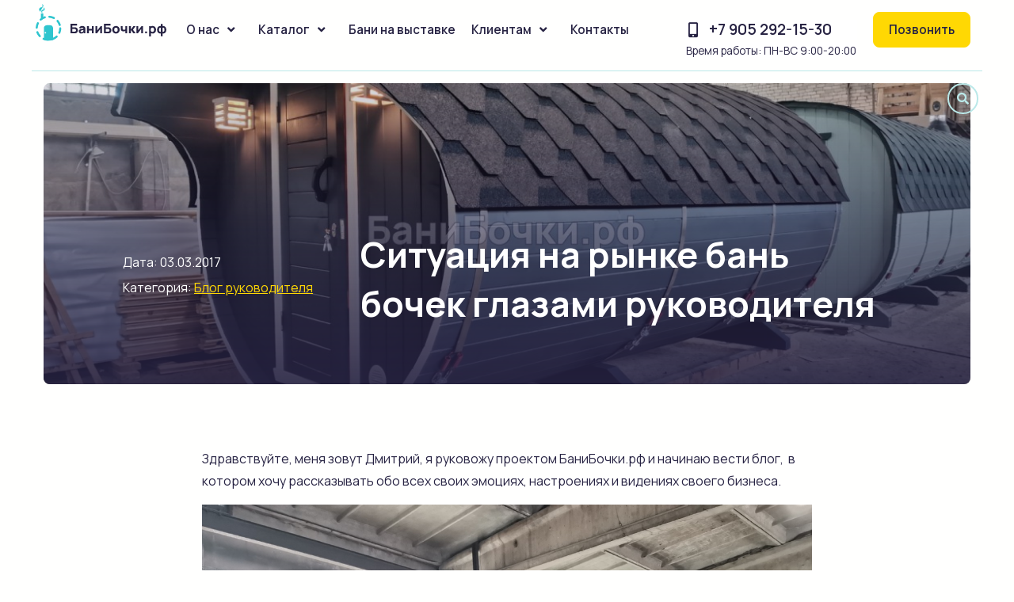

--- FILE ---
content_type: text/html; charset=UTF-8
request_url: https://nov.xn--80abb1ablsk5f.xn--p1ai/articles/blog/03-03-2017.html
body_size: 4840
content:
<!DOCTYPE html>
<html lang="ru">
<head>
    <meta charset="utf-8">
    <meta name="viewport" content="width=device-width, initial-scale=1">
    <meta name="csrf-token" content="TtOWV0W5h3ZpmWI6SNDOwbahVge9T7muiXp7gQyU">
    <title>Руководитель компании БаниБочки.рф о кризисе на рынке строительства бань бочек</title>
    <meta name="description" content="Этим постом руководитель проекта БаниБочки.рф открывает блог, в котором делится своим видением рынка бань бочек, проблемами сбыта и стратегическим снижением цен на продукцию."> 
	<meta property="og:locale" content="ru_RU" />
	<meta property="og:type" content="article" />
	<meta property="og:title" content="Руководитель компании БаниБочки.рф о кризисе на рынке строительства бань бочек" />
	<meta property="og:description" content="Этим постом руководитель проекта БаниБочки.рф открывает блог, в котором делится своим видением рынка бань бочек, проблемами сбыта и стратегическим снижением цен на продукцию." />
	<meta property="og:url" content="https://nov.xn--80abb1ablsk5f.xn--p1ai/articles/blog/03-03-2017.html" />
	<meta property="og:site_name" content="БаниБочки.рф" />
	<meta property="article:section" content="Блог руководителя" />
	<meta property="og:image" content="https://nov.xn--80abb1ablsk5f.xn--p1ai/images/articles/article-45.jpg" />
	<meta property="og:image:width" content="1200" />
	<meta property="og:image:height" content="500" />
    <link rel="shortcut icon" href="/favicon.png" type="image/png">
	<link href="https://fonts.googleapis.com/css2?family=Manrope:wght@400;600;700;800&display=swap" rel="stylesheet">
	<link rel="stylesheet" href="/css/normalize.css?v=1"/>
	<link rel="stylesheet" href="/css/grid.css?v=1"/>
	<link rel="stylesheet" href="/css/style.css?v=1.17"/>
</head>
<body class="is-relative">
		<div class="is-relative bg-blue bg-while">
			<div class="menu is-semibold fs-95 is-relative">
				<div class="is-container is-p-5">
					<div class="is-row is-relative">
						<div class="is-col"><div class="logo is-table"><div class="is-table-cell"><a href="/"><img style="max-width:165px;" src="/img/logo.svg"/></a></div></div></div>
						<div class="is-col is-p-10 is-none is-block-note is-right fs-150"><div class="item js-menu-open is-pointer"><i class="fa-icon fas fa-bars fa-fw"></i></div></div>
						<div class="is-col is-col-12-note is-p-lr-15 menu-open is-none-note is-absolute-note">
							<div class="is-row">
																	<div class="is-col is-col-12-note">
										<div class="item is-p-10 is-p-right-10 is-row">
											<a class="is-col is-col-11-note" href="/o-kompanii.html">О нас</a>
											 <span class="is-col is-col-1-note is-right-note is-pointer is-p-lr-5" data-id="1"><i class="fa-icon fas fa-angle-down fa-fw"></i></span> 										</div>
																					<div class="sub-menu is-absolute is-relative-note sub-menu-1">
																									<div class="sub-item"><a href="/vazhnaya-informatsiya-dlya-klientov-i-partnerov.html">Для партнёров</a></div>
																									<div class="sub-item"><a href="/patenty.html">Патенты</a></div>
																									<div class="sub-item"><a href="/avtorskoe-pravo.html">Авторское право</a></div>
																							</div>
																			</div>
																	<div class="is-col is-col-12-note">
										<div class="item is-p-10 is-p-right-10 is-row">
											<a class="is-col is-col-11-note" href="/catalog.html">Каталог</a>
											 <span class="is-col is-col-1-note is-right-note is-pointer is-p-lr-5" data-id="2"><i class="fa-icon fas fa-angle-down fa-fw"></i></span> 										</div>
																					<div class="sub-menu is-absolute is-relative-note sub-menu-2">
																									<div class="sub-item"><a href="/bani-bochki.html">Бани бочки</a></div>
																									<div class="sub-item"><a href="/bani-bochki/tank.html">Бани «Танк»</a></div>
																									<div class="sub-item"><a href="/gotovye-bani.html">Округлые бани</a></div>
																									<div class="sub-item"><a href="/bani-sunduki">Бани «Сундук»</a></div>
																									<div class="sub-item"><a href="/zakruglennye.html">Закруглённые бани</a></div>
																									<div class="sub-item"><a href="/dvazhdy-zakruglennye.html">Дважды закруглённые бани</a></div>
																									<div class="sub-item"><a href="/bani-iz-brusa.html">Бани из бруса</a></div>
																									<div class="sub-item"><a href="/sbornye-bani.html">Каркасные бани</a></div>
																									<div class="sub-item"><a href="/gril-domiki.html">Гриль-домики</a></div>
																							</div>
																			</div>
																	<div class="is-col is-col-12-note">
										<div class="item is-p-10 is-p-right-10">
											<a class="" href="/sale.html">Бани на выставке</a>
																					</div>
																			</div>
																	<div class="is-col is-col-12-note">
										<div class="item is-p-10 is-p-right-10 is-row">
											<a class="is-col is-col-11-note" href="/vazhnaya-informatsiya-dlya-klientov-i-partnerov.html">Клиентам</a>
											 <span class="is-col is-col-1-note is-right-note is-pointer is-p-lr-5" data-id="3"><i class="fa-icon fas fa-angle-down fa-fw"></i></span> 										</div>
																					<div class="sub-menu is-absolute is-relative-note sub-menu-3">
																									<div class="sub-item"><a href="/otzyvy.html">Отзывы</a></div>
																									<div class="sub-item"><a href="/faq">Вопросы</a></div>
																									<div class="sub-item"><a href="/aktsii.html">Акции и скидки</a></div>
																									<div class="sub-item"><a href="/oplata.html">Оплата</a></div>
																									<div class="sub-item"><a href="/dostavka.html">Доставка</a></div>
																									<div class="sub-item"><a href="/gallery.html">Наши работы</a></div>
																							</div>
																			</div>
																	<div class="is-col is-col-12-note">
										<div class="item is-p-10 is-p-right-10">
											<a class="" href="/contacts.html">Контакты</a>
																					</div>
																			</div>
															</div>
						</div>
						<div class="is-col is-right">
							<div class="is-row">
								<div class="is-p-5 is-col is-none-smart">
									<div class="is-p-5 menu-phone-bg">
										<div class="icon mobile-alt fs-125"><a href="tel:+79052921530">+7 905 292-15-30</a></div>
										<div class="is-normal call-time fs-90">Время работы: ПН-ВС 9:00-20:00</div>
									</div>
								</div>
								<div class="is-p-10 is-col"><div class="logo is-table"><div class="is-table-cell"><span class="button is-pointer callme">Позвонить</span></div></div></div>
							</div>
						</div>
						<div class="is-col is-none-smart is-none-tablet is-col search-wrapper">
							<form action="/search" class="search">
								<input type="text" class="keyword" name="keyword" value="" style="display: none; width: 0px;">
								<button type="submit"><i class="fas fa-search"></i></button>
							</form>
						</div>
					</div>
				</div>
			</div>
			<div class="bg-img-h1">
				<div class="is-container">
					<div class="is-row">
						<div class="is-p-15 is-p-lr-0-tablet is-col-12">
													<div class="img is-relative" style="background-image:url('/images/articles/article-45.jpg')">
														<div class="bg-img-h1-wrap is-row is-absolute">
									<div class="is-p-15 is-col-3 is-col-12-tablet is-col-left-1 is-col-left-0-tablet">
										<div class="is-table">
											<div class="is-table-cell">
												<div>Дата: 03.03.2017</div>
																																				<div class="is-m-tb-10 is-m-tb-5-tablet">Категория: <a href="/articles/blog.html">Блог руководителя</a></div>
																							</div>
										</div>
									</div>
									<div class="is-p-15 is-col-7 is-col-12-tablet fs-200 fs-175-tablet">
										<div class="is-table">
											<div class="is-table-cell">
																							<h1>Ситуация на рынке бань бочек глазами руководителя</h1>
											</div>
										</div>
									</div>
								</div>
							</div>
						</div>
					</div>
				</div>
			</div>
		</div>

<div class="article is-p-tb-50">
			<div class="is-container">
				<div class="is-row">
					<div class="is-p-15 is-col-8 is-col-12-tablet is-col-left-2 is-col-left-0-tablet content is-line-height-175">
					<p>Здравствуйте, меня зовут Дмитрий, я руковожу проектом БаниБочки.рф и начинаю вести блог, &nbsp;в котором хочу рассказывать обо всех своих эмоциях, настроениях и видениях своего бизнеса.</p>

<p><img alt="Баня бочка нашего производства" src="/upload/files/Group%20169.png" /></p>

<p><strong>&laquo;Что сподвигло начать вести этот раздел?&raquo; &mdash; спросите вы. Я отвечу.&nbsp;</strong></p>

<p>Каждый год в нашем бизнесе есть подъемы и падения, как спроса, так и других моментов. Так вот сегодня я решил отметить тот факт, &nbsp;что на начало марта работы по баням бочкам практически нет. Наши конкуренты снизили цены. И хотя мы делаем много вещей эксклюзивных, запатентованных, но сейчас это не дает нам преимущества перед другими. И я склонен думать, что это все из-за кризиса. Нет у людей денег, и, предлагая большие скидки, даря керд по цене елки, людям все равно не найти денег.</p>

<p>Вывод я делаю, прежде всего, для себя и веду этот блог для себя. Заглянув в него через год, когда меня опять настигнет грусть, я посмотрю на свои записи и увижу, что в марте 2017 года, между мужским и женским праздниками, у меня была депрессия. И если в следующем году это повторится, то это закономерность и просто надо набраться терпения и переждать этот момент.&nbsp;</p>

<p>На нашем сайте цены меняются нажатием одной кнопки: отдельно на бочки и отдельно на другие виды бань. Так вот, в продолжение вышесказанного <strong>мы приняли решение снижать цены до уровня конкурентов</strong>. Но при появлении новых договоров цены будут расти и как бы саморегулировать объем заказов.</p>

<p>Так что следите за ценами и не обижайтесь, что ближе к лету вырастет цена на бани бочки и появится очередь!</p>

<p class="rteright"><em>Спасибо за внимание, с Уважением Дмитрий</em></p>
					</div>
					<div class="is-p-top-20 is-col-7 is-col-12-tablet is-col-left-4 is-col-left-0-tablet content is-line-height-175">
						<div class="is-row">
							<div class="is-p-15 is-col">
								Поделиться:
							</div>
							<div class="is-p-15 is-col">
								<div class="ya-share2" data-curtain data-services="vkontakte,facebook,odnoklassniki"></div>
							</div>
						</div>
					</div>
				</div>
			</div>
		</div>
<div id="comments" class="comment is-p-tb-50">
			<div class="is-container">
			<div class="is-row">
				<div class="is-col-8 is-col-12-tablet is-col-left-2 is-col-left-0-tablet">
					<div class="comment-wrapper">
					</div>
					<div class="wrap-komment is-p-tb-50">
						<form method="POST" class="is-row form-komment" id="form-komment">
							<input type="hidden" name="_token" value="TtOWV0W5h3ZpmWI6SNDOwbahVge9T7muiXp7gQyU">
							<div class="is-col-12 content">
								<div class="is-p-left-0">
									<div class="is-row">
					<input id="comment-path" type="hidden" name="path" value="https://nov.xn--80abb1ablsk5f.xn--p1ai/articles/blog/03-03-2017.html">
					<input id="entity" type="hidden" name="entity" value="article">
					<input id="entity_id" type="hidden" name="entity_id" value="45">
					<input id="user_ip" type="hidden" name="user_ip" value="52.14.11.222">
															<div class="is-p-15 is-col-6">
											<input id="user_name" class="input" type="text" name="user_name" placeholder="Ваше имя" required>
										</div>
										<div class="is-p-15 is-col-6">
											<input id="user_mail" class="input" type="text" name="user_mail" placeholder="Ваш e-mail" required>
										</div>
					
										<div class="is-p-15 is-col-12">
											<textarea id="comment" class="textarea" name="comment" placeholder="Оставьте комментарий" required></textarea>
										</div>
									</div>
									<div class="is-row">
										<div class="is-p-15 is-col-6">
											<button type="submit" class="button is-pointer comment-submit">Отправить</button>
										</div>
									</div>
								</div>
							</div>
						</form>
					</div>
				</div>
				</div>
			</div>
		</div>

		<div class="footer fs-90 is-p-tb-50">
			<div class="is-container">
				<div class="is-row footer-top is-p-tb-50 is-p-bottom-0-tablet">
<div class="is-p-15 is-col-3 is-col-6-tablet is-col-12-mobile-a1">
<div class="name fs-150"><img src="/img/logo-w.svg" /></div>

<div class="item">Производство и продажа авторских перевозных бань и бань бочек под ключ в Новгородской области.</div>

<div class="social footer-social">
<div class="is-m-bottom-15"><span class="item"><a href="https://www.youtube.com/channel/UCf7dAQ3xhhFThlKar78AuqQ" target="_blank"><i class="fab fa-youtube fa-fw"></i></a></span> <span class="item"><a href="https://vk.com/bani_bochki_rf" target="_blank"><i class="fab fa-vk fa-fw"></i></a></span></div>
</div>
</div>

<div class="is-p-15 is-col-3 is-col-6-tablet contacts-block is-right">
<div class="name fs-150">Контакты</div>

<div class="item envelope"><a href="mailto:banibochki@yandex.ru">banibochki@yandex.ru</a></div>

<div class="item mobile-alt"><a href="tel:+79052921530">+7 905 292-15-30</a></div>

<div class="item map-marker-alt">ул. Маловишерская,3, 173020, Великий Новгород</div>
</div>

<div class="is-row is-none is-block-tablet">&nbsp;</div>

<div class="is-p-15 is-col-3 is-col-6-tablet">
<div class="name fs-150">О компании</div>

<div class="item"><a href="/gallery.html">Фотогалерея</a></div>

<div class="item"><a href="/blog.html">Блог</a></div>

<div class="item"><a href="/otzyvy.html">Отзывы</a></div>

<div class="item"><a href="/faq">Вопросы и ответы</a></div>
</div>

<div class="is-p-15 is-col-3 is-col-6-tablet">
<div class="name fs-150">Каталог</div>

<div class="item"><a href="/bani-bochki.html">Бани-бочки</a></div>

<div class="item"><a href="/catalog.html">Перевозные бани</a></div>

<div class="item"><a href="/gril-domiki.html">Беседки</a></div>

<div class="item"><a href="/bani-iz-brusa.html">Бани из бруса</a></div>

<div class="item"><a href="/sbornye-bani.html">Каркасные бани</a></div>
</div>
</div>

<div class="is-row footer-bottom is-p-tb-50">
<div class="is-p-15 is-col-3 is-col-12-tablet is-text-center-tablet"><span>&copy; 2013-2021 БаниБочки.рф</span></div>

<div class="is-p-15 is-col-9 is-col-12-tablet is-text-right is-text-center-tablet"><span class="item"><a href="/polzovatelskoe-soglashenie">Пользовательское соглашение</a></span> <span class="item is-none-smart">|</span> <span class="item"><a href="/politika-konfidencialnosti-personalnyh-dannyh">Политика конфиденциальности</a></span> <span class="item is-none-smart">|</span> <span class="item"><a href="/sitemap">Sitemap</a></span></div>
</div>
			</div>
		</div>

		<div class="is-pointer to_top">
			<span class="fa-stack">
				<i class="fas fa-circle fa-stack-2x"></i>
				<i class="fas fa-angle-double-up fa-stack-1x"></i>
			</span>
		</div>

		<link rel="stylesheet" href="https://cdnjs.cloudflare.com/ajax/libs/font-awesome/5.13.0/css/all.min.css" />
		<script src="https://cdnjs.cloudflare.com/ajax/libs/jquery/2.2.4/jquery.min.js"></script>

		<link rel="stylesheet" href="https://cdnjs.cloudflare.com/ajax/libs/slick-carousel/1.9.0/slick.min.css"/>
		<script src="https://cdnjs.cloudflare.com/ajax/libs/slick-carousel/1.9.0/slick.min.js"></script>

		<link rel="stylesheet" href="https://cdnjs.cloudflare.com/ajax/libs/fancybox/3.5.7/jquery.fancybox.min.css" />
		<script src="https://cdnjs.cloudflare.com/ajax/libs/fancybox/3.5.7/jquery.fancybox.min.js"></script>

		<script src="/js/js.js?1605719272"></script>
		<script src="/js/script.js?v=1.9"></script>

		<script src="https://yastatic.net/share2/share.js"></script>
	

    <!-- RedConnect -->
<script id="rhlpscrtg" type="text/javascript" charset="utf-8" async="async"
src="https://web.redhelper.ru/service/main.js?c=banibochki"></script>
<div style="display: none"><a class="rc-copyright" 
href="http://redconnect.ru">Сервис звонка с сайта RedConnect</a></div>
<!--/RedConnect -->
<!-- Yandex.Metrika counter -->
<script type="text/javascript" >
   (function(m,e,t,r,i,k,a){m[i]=m[i]||function(){(m[i].a=m[i].a||[]).push(arguments)};
   m[i].l=1*new Date();k=e.createElement(t),a=e.getElementsByTagName(t)[0],k.async=1,k.src=r,a.parentNode.insertBefore(k,a)})
   (window, document, "script", "https://mc.yandex.ru/metrika/tag.js", "ym");

   ym(16206034, "init", {
        clickmap:true,
        trackLinks:true,
        accurateTrackBounce:true,
        webvisor:true
   });
</script>
<noscript><div><img src="https://mc.yandex.ru/watch/16206034" style="position:absolute; left:-9999px;" alt="" /></div></noscript>
<!-- /Yandex.Metrika counter -->
<!-- BEGIN JIVOSITE CODE {literal} -->
<script type='text/javascript'>
(function(){ var widget_id = 'HfJVMByhkI';
var s = document.createElement('script'); s.type = 'text/javascript'; s.async = true; s.src = '//code.jivosite.com/script/widget/'+widget_id; var ss = document.getElementsByTagName('script')[0]; ss.parentNode.insertBefore(s, ss);})();</script>
<!-- {/literal} END JIVOSITE CODE -->
</body>
</html>

--- FILE ---
content_type: text/css
request_url: https://nov.xn--80abb1ablsk5f.xn--p1ai/css/grid.css?v=1
body_size: 6339
content:
/* grid.css 
	* -hd: 1520px+
	* -note: 1220px
	* -tablet: 920px
	* -smart: 620px
	* -mobile: 470px

	* .fs-{50/60/75/80/85/90/95/100/105/100/110/115/120/125/150/175/200/250/500}
	* .is-text-{center/right/left/center}
	* .is-{normal/semibold/bold/light/italic}
	* .is-{uppercase/uppercase-none/underline/underline-none}
	* .is-{relative/absolute/fixed/static}
	* .is-{left/right}
	* .is-col-left-{0/1/2/../11/12/20/40/60/80/100}
	* .is-{none/block/inline/inline-block}
	* .is-{p/p-top/p-bottom/p-left/p-right/p-lr/p-tb}-{0/5/10/15/20/25/30/35/40/45/50/75/100}
	* .is-{m/m-top/m-bottom/m-left/m-right/m-lr/m-tb}-{0/5/10/15/20/25/30/35/40/45/50/75/100}
	* .ellipsis-{1/2/3/4/5}
	* .is-height-{25/50/75/100}
	* .is-line-height-{050/060/075/090/100/110/125/140/150/175/200}
	* .is-{pointer/pointer-auto}
	* .overflow-{hidden/visible}
	* .nowrap-{_/normal}
	* .is-{_/no}-table
	* .is-z-index-{0/5/10/15/20/25/30/35/40/45/50}

	* .is-{h1/h2/h3}
/* */
*{box-sizing:border-box;-moz-box-sizing:border-box;-webkit-box-sizing:border-box}html{font-size:10px;height:100%;width:100%}
body{font-size:14px;line-height:1.4;height:100%;width:100%;min-width:1200px}.is-container{margin:0 auto;padding:0;width:1200px}.is-container-fluid{margin:0 auto;padding:0;min-width:1200px;width:100%}.is-container-full{margin:0 auto;padding:0;min-width:1200px;width:100%;overflow:hidden}.is-row{margin:0}.is-row:after,.is-row:before{content:" ";display:table;clear:both}.is-col,.is-col-1,.is-col-2,.is-col-3,.is-col-4,.is-col-5,.is-col-6,.is-col-7,.is-col-8,.is-col-9,.is-col-10,.is-col-11,.is-col-12,.is-col-20,.is-col-40,.is-col-60,.is-col-80{display:block;min-height:0;float:left;padding:0}.fs-50{font-size:50%}.fs-60{font-size:62.5%}.fs-75{font-size:75%}.fs-80{font-size:80%}.fs-85{font-size:85%}.fs-90{font-size:90%}.fs-95{font-size:95%}.fs-100{font-size:100%}.fs-105{font-size:105%}.fs-110{font-size:110%}.fs-115{font-size:115%}.fs-120{font-size:120%}.fs-125{font-size:125%}.fs-150{font-size:150%}.fs-175{font-size:175%}.fs-200{font-size:200%}.fs-250{font-size:250%}.fs-500{font-size:500%}.is-text-center{text-align:center}.is-text-right{text-align:right}.is-text-left{text-align:left}.is-text-justify{text-align:justify}.is-normal{font-weight:normal;font-style:normal;text-transform:none}.is-semibold{font-weight:600}.is-bold{font-weight:bold}.is-light{font-weight:300}.is-italic{font-style:italic}.is-uppercase{text-transform:uppercase}.is-uppercase-none{text-transform:none}.is-underline{text-decoration:underline}.is-underline-none{text-decoration:none}.is-relative{position:relative}.is-absolute{position:absolute}.is-fixed{position:fixed}.is-static{position:static}.is-left{display:block;float:left}.is-right{display:block;float:right}.is-col{width:auto}.is-col-left-0{margin-left:0%}.is-col-1{width:8.33333333%}.is-col-left-1{margin-left:8.33333333%}.is-col-2{width:16.66666667%}.is-col-left-2{margin-left:16.66666667%}.is-col-3{width:25%}.is-col-left-3{margin-left:25%}.is-col-4{width:33.33333333%}.is-col-left-4{margin-left:33.33333333%}.is-col-5{width:41.66666667%}.is-col-left-5{margin-left:41.66666667%}.is-col-6{width:50%}.is-col-left-6{margin-left:50%}.is-col-7{width:58.33333333%}.is-col-left-7{margin-left:58.33333333%}.is-col-8{width:66.66666667%}.is-col-left-8{margin-left:66.66666667%}.is-col-9{width:75%}.is-col-left-9{margin-left:75%}.is-col-10{width:83.33333333%}.is-col-left-10{margin-left:83.33333333%}.is-col-11{width:91.66666667%}.is-col-left-11{margin-left:91.66666667%}.is-col-12{width:100%}.is-col-left-12{margin-left:100%}.is-col-20{width:20%}.is-col-left-20{margin-left:20%}.is-col-40{width:40%}.is-col-left-40{margin-left:40%}.is-col-60{width:60%}.is-col-left-60{margin-left:60%}.is-col-80{width:80%}.is-col-left-80{margin-left:80%}.is-col-100{width:100%}.is-col-left-100{margin-left:100%}.is-none{display:none}.is-block{display:block}.is-inline{display:inline}.is-inline-block{display:inline-block}.is-p-0{padding:0}.is-p-5{padding:5px}.is-p-10{padding:10px}.is-p-15{padding:15px}.is-p-20{padding:20px}.is-p-25{padding:25px}.is-p-30{padding:30px}.is-p-35{padding:35px}.is-p-40{padding:40px}.is-p-45{padding:45px}.is-p-50{padding:50px}.is-p-75{padding:75px}.is-p-100{padding:100px}.is-p-top-0{padding-top:0}.is-p-top-5{padding-top:5px}.is-p-top-10{padding-top:10px}.is-p-top-15{padding-top:15px}.is-p-top-20{padding-top:20px}.is-p-top-25{padding-top:25px}.is-p-top-30{padding-top:30px}.is-p-top-35{padding-top:35px}.is-p-top-40{padding-top:40px}.is-p-top-45{padding-top:45px}.is-p-top-50{padding-top:50px}.is-p-top-75{padding-top:75px}.is-p-top-100{padding-top:100px}.is-p-bottom-0{padding-bottom:0}.is-p-bottom-5{padding-bottom:5px}.is-p-bottom-10{padding-bottom:10px}.is-p-bottom-15{padding-bottom:15px}.is-p-bottom-20{padding-bottom:20px}.is-p-bottom-25{padding-bottom:25px}.is-p-bottom-30{padding-bottom:30px}.is-p-bottom-35{padding-bottom:35px}.is-p-bottom-40{padding-bottom:40px}.is-p-bottom-45{padding-bottom:45px}.is-p-bottom-50{padding-bottom:50px}.is-p-bottom-75{padding-bottom:75px}.is-p-bottom-100{padding-bottom:100px}.is-p-left-0{padding-left:0}.is-p-left-5{padding-left:5px}.is-p-left-10{padding-left:10px}.is-p-left-15{padding-left:15px}.is-p-left-20{padding-left:20px}.is-p-left-25{padding-left:25px}.is-p-left-30{padding-left:30px}.is-p-left-35{padding-left:35px}.is-p-left-40{padding-left:40px}.is-p-left-45{padding-left:45px}.is-p-left-50{padding-left:50px}.is-p-left-75{padding-left:75px}.is-p-left-100{padding-left:100px}.is-p-right-0{padding-right:0}.is-p-right-5{padding-right:5px}.is-p-right-10{padding-right:10px}.is-p-right-15{padding-right:15px}.is-p-right-20{padding-right:20px}.is-p-right-25{padding-right:25px}.is-p-right-30{padding-right:30px}.is-p-right-35{padding-right:35px}.is-p-right-40{padding-right:40px}.is-p-right-45{padding-right:45px}.is-p-right-50{padding-right:50px}.is-p-right-75{padding-right:75px}.is-p-right-100{padding-right:100px}.is-m-0{margin:0}.is-m-5{margin:5px}.is-m-10{margin:10px}.is-m-15{margin:15px}.is-m-20{margin:20px}.is-m-25{margin:25px}.is-m-30{margin:30px}.is-m-35{margin:35px}.is-m-40{margin:40px}.is-m-45{margin:45px}.is-m-50{margin:50px}.is-m-75{margin:75px}.is-m-100{margin:100px}.is-m-top-0{margin-top:0}.is-m-top-5{margin-top:5px}.is-m-top-10{margin-top:10px}.is-m-top-15{margin-top:15px}.is-m-top-20{margin-top:20px}.is-m-top-25{margin-top:25px}.is-m-top-30{margin-top:30px}.is-m-top-35{margin-top:35px}.is-m-top-40{margin-top:40px}.is-m-top-45{margin-top:45px}.is-m-top-50{margin-top:50px}.is-m-top-75{margin-top:75px}.is-m-top-100{margin-top:100px}.is-m-bottom-0{margin-bottom:0}.is-m-bottom-5{margin-bottom:5px}.is-m-bottom-10{margin-bottom:10px}.is-m-bottom-15{margin-bottom:15px}.is-m-bottom-20{margin-bottom:20px}.is-m-bottom-25{margin-bottom:25px}.is-m-bottom-30{margin-bottom:30px}.is-m-bottom-35{margin-bottom:35px}.is-m-bottom-40{margin-bottom:40px}.is-m-bottom-45{margin-bottom:45px}.is-m-bottom-50{margin-bottom:50px}.is-m-bottom-75{margin-bottom:75px}.is-m-bottom-100{margin-bottom:100px}.is-m-left-0{margin-left:0}.is-m-left-5{margin-left:5px}.is-m-left-10{margin-left:10px}.is-m-left-15{margin-left:15px}.is-m-left-20{margin-left:20px}.is-m-left-25{margin-left:25px}.is-m-left-30{margin-left:30px}.is-m-left-35{margin-left:35px}.is-m-left-40{margin-left:40px}.is-m-left-45{margin-left:45px}.is-m-left-50{margin-left:50px}.is-m-left-75{margin-left:75px}.is-m-left-100{margin-left:100px}.is-m-right-0{margin-right:0}.is-m-right-5{margin-right:5px}.is-m-right-10{margin-right:10px}.is-m-right-15{margin-right:15px}.is-m-right-20{margin-right:20px}.is-m-right-25{margin-right:25px}.is-m-right-30{margin-right:30px}.is-m-right-35{margin-right:35px}.is-m-right-40{margin-right:40px}.is-m-right-45{margin-right:45px}.is-m-right-50{margin-right:50px}.is-m-right-75{margin-right:75px}.is-m-right-100{margin-right:100px}.is-p-lr-0{padding-left:0;padding-right:0}.is-p-tb-0{padding-top:0;padding-bottom:0}.is-m-lr-0{margin-left:0;margin-right:0}.is-m-tb-0{margin-top:0;margin-bottom:0}.is-p-lr-5{padding-left:5px;padding-right:5px}.is-p-tb-5{padding-top:5px;padding-bottom:5px}.is-m-lr-5{margin-left:5px;margin-right:5px}.is-m-tb-5{margin-top:5px;margin-bottom:5px}.is-p-lr-10{padding-left:10px;padding-right:10px}.is-p-tb-10{padding-top:10px;padding-bottom:10px}.is-m-lr-10{margin-left:10px;margin-right:10px}.is-m-tb-10{margin-top:10px;margin-bottom:10px}.is-p-lr-15{padding-left:15px;padding-right:15px}.is-p-tb-15{padding-top:15px;padding-bottom:15px}.is-m-lr-15{margin-left:15px;margin-right:15px}.is-m-tb-15{margin-top:15px;margin-bottom:15px}.is-p-lr-20{padding-left:20px;padding-right:20px}.is-p-tb-20{padding-top:20px;padding-bottom:20px}.is-m-lr-20{margin-left:20px;margin-right:20px}.is-m-tb-20{margin-top:20px;margin-bottom:20px}.is-p-lr-25{padding-left:25px;padding-right:25px}.is-p-tb-25{padding-top:25px;padding-bottom:25px}.is-m-lr-25{margin-left:25px;margin-right:25px}.is-m-tb-25{margin-top:25px;margin-bottom:25px}.is-p-lr-30{padding-left:30px;padding-right:30px}.is-p-tb-30{padding-top:30px;padding-bottom:30px}.is-m-lr-30{margin-left:30px;margin-right:30px}.is-m-tb-30{margin-top:30px;margin-bottom:30px}.is-p-lr-35{padding-left:35px;padding-right:35px}.is-p-tb-35{padding-top:35px;padding-bottom:35px}.is-m-lr-35{margin-left:35px;margin-right:35px}.is-m-tb-35{margin-top:35px;margin-bottom:35px}.is-p-lr-40{padding-left:40px;padding-right:40px}.is-p-tb-40{padding-top:40px;padding-bottom:40px}.is-m-lr-40{margin-left:40px;margin-right:40px}.is-m-tb-40{margin-top:40px;margin-bottom:40px}.is-p-lr-45{padding-left:45px;padding-right:45px}.is-p-tb-45{padding-top:45px;padding-bottom:45px}.is-m-lr-45{margin-left:45px;margin-right:45px}.is-m-tb-45{margin-top:45px;margin-bottom:45px}.is-p-lr-50{padding-left:50px;padding-right:50px}.is-p-tb-50{padding-top:50px;padding-bottom:50px}.is-m-lr-50{margin-left:50px;margin-right:50px}.is-m-tb-50{margin-top:50px;margin-bottom:50px}.is-p-lr-75{padding-left:75px;padding-right:75px}.is-p-tb-75{padding-top:75px;padding-bottom:75px}.is-m-lr-75{margin-left:75px;margin-right:75px}.is-m-tb-75{margin-top:75px;margin-bottom:75px}.is-p-lr-100{padding-left:100px;padding-right:100px}.is-p-tb-100{padding-top:100px;padding-bottom:100px}.is-m-lr-100{margin-left:100px;margin-right:100px}.is-m-tb-100{margin-top:100px;margin-bottom:100px}.ellipsis-1,.ellipsis-2,.ellipsis-3,.ellipsis-4,.ellipsis-5{overflow:hidden;text-overflow:ellipsis;display:-webkit-box;-webkit-box-orient:vertical}.ellipsis-1{-webkit-line-clamp:1}.ellipsis-2{-webkit-line-clamp:2}.ellipsis-3{-webkit-line-clamp:3}.ellipsis-4{-webkit-line-clamp:4}.ellipsis-5{-webkit-line-clamp:5}.is-height-25{height:25%}.is-height-50{height:50%}.is-height-75{height:75%}.is-height-100{height:100%}.is-line-height-050{line-height:0.5}.is-line-height-060{line-height:0.625}.is-line-height-075{line-height:0.75}.is-line-height-090{line-height:0.875}.is-line-height-100{line-height:1}.is-line-height-110{line-height:1.125}.is-line-height-125{line-height:1.25}.is-line-height-140{line-height:1.375}.is-line-height-150{line-height:1.5}.is-line-height-175{line-height:1.75}.is-line-height-200{line-height:2}.is-pointer{cursor:pointer}.is-pointer-auto{cursor:auto}.overflow-hidden{overflow:hidden}.overflow-visible{overflow:visible}.nowrap{white-space:nowrap}.nowrap-normal{white-space:normal}.is-table{display:table;width:100%}.is-table .is-table-cell{display:table-cell;vertical-align:middle}.is-no-table{display:block;width:auto}.is-no-table .is-table-cell{display:block;vertical-align:baseline}.is-z-index-0{z-index:0}.is-z-index-5{z-index:5}.is-z-index-10{z-index:10}.is-z-index-15{z-index:15}.is-z-index-20{z-index:20}.is-z-index-25{z-index:25}.is-z-index-30{z-index:30}.is-z-index-35{z-index:35}.is-z-index-40{z-index:40}.is-z-index-45{z-index:45}.is-z-index-50{z-index:50}
@media screen and (max-width:1220px){.is-container{width:900px}/*.is-container{min-width:900px;width:100%}*/.is-container-fluid{min-width:900px;width:100%}.is-container-full{min-width:900px}body{font-size:14px;min-width:900px}.fs-50-note{font-size:50%}.fs-60-note{font-size:62.5%}.fs-75-note{font-size:75%}.fs-80-note{font-size:80%}.fs-85-note{font-size:85%}.fs-90-note{font-size:90%}.fs-95-note{font-size:95%}.fs-100-note{font-size:100%}.fs-105-note{font-size:105%}.fs-110-note{font-size:110%}.fs-115-note{font-size:115%}.fs-120-note{font-size:120%}.fs-125-note{font-size:125%}.fs-150-note{font-size:150%}.fs-175-note{font-size:175%}.fs-200-note{font-size:200%}.fs-250-note{font-size:250%}.fs-500-note{font-size:500%}.is-text-center-note{text-align:center}.is-text-right-note{text-align:right}.is-text-left-note{text-align:left}.is-text-justify-note{text-align:justify}.is-normal-note{font-weight:normal;font-style:normal;text-transform:none}.is-semibold-note{font-weight:600}.is-bold-note{font-weight:bold}.is-light-note{font-weight:300}.is-italic-note{font-style:italic}.is-uppercase-note{text-transform:uppercase}.is-uppercase-none-note{text-transform:none}.is-underline-note{text-decoration:underline}.is-underline-none-note{text-decoration:none}.is-relative-note{position:relative}.is-absolute-note{position:absolute}.is-fixed-note{position:fixed}.is-static-note{position:static}.is-left-note{display:block;float:left}.is-right-note{display:block;float:right}.is-col-note{width:auto}.is-col-left-0-note{margin-left:0%}.is-col-1-note{width:8.33333333%}.is-col-left-1-note{margin-left:8.33333333%}.is-col-2-note{width:16.66666667%}.is-col-left-2-note{margin-left:16.66666667%}.is-col-3-note{width:25%}.is-col-left-3-note{margin-left:25%}.is-col-4-note{width:33.33333333%}.is-col-left-4-note{margin-left:33.33333333%}.is-col-5-note{width:41.66666667%}.is-col-left-5-note{margin-left:41.66666667%}.is-col-6-note{width:50%}.is-col-left-6-note{margin-left:50%}.is-col-7-note{width:58.33333333%}.is-col-left-7-note{margin-left:58.33333333%}.is-col-8-note{width:66.66666667%}.is-col-left-8-note{margin-left:66.66666667%}.is-col-9-note{width:75%}.is-col-left-9-note{margin-left:75%}.is-col-10-note{width:83.33333333%}.is-col-left-10-note{margin-left:83.33333333%}.is-col-11-note{width:91.66666667%}.is-col-left-11-note{margin-left:91.66666667%}.is-col-12-note{width:100%}.is-col-left-12-note{margin-left:100%}.is-col-20-note{width:20%}.is-col-left-20-note{margin-left:20%}.is-col-40-note{width:40%}.is-col-left-40-note{margin-left:40%}.is-col-60-note{width:60%}.is-col-left-60-note{margin-left:60%}.is-col-80-note{width:80%}.is-col-left-80-note{margin-left:80%}.is-col-100-note{width:100%}.is-col-left-100-note{margin-left:100%}.is-none-note{display:none}.is-block-note{display:block}.is-inline-note{display:inline}.is-inline-block-note{display:inline-block}.is-p-0-note{padding:0}.is-p-5-note{padding:5px}.is-p-10-note{padding:10px}.is-p-15-note{padding:15px}.is-p-20-note{padding:20px}.is-p-25-note{padding:25px}.is-p-30-note{padding:30px}.is-p-35-note{padding:35px}.is-p-40-note{padding:40px}.is-p-45-note{padding:45px}.is-p-50-note{padding:50px}.is-p-75-note{padding:75px}.is-p-100-note{padding:100px}.is-p-top-0-note{padding-top:0}.is-p-top-5-note{padding-top:5px}.is-p-top-10-note{padding-top:10px}.is-p-top-15-note{padding-top:15px}.is-p-top-20-note{padding-top:20px}.is-p-top-25-note{padding-top:25px}.is-p-top-30-note{padding-top:30px}.is-p-top-35-note{padding-top:35px}.is-p-top-40-note{padding-top:40px}.is-p-top-45-note{padding-top:45px}.is-p-top-50-note{padding-top:50px}.is-p-top-75-note{padding-top:75px}.is-p-top-100-note{padding-top:100px}.is-p-bottom-0-note{padding-bottom:0}.is-p-bottom-5-note{padding-bottom:5px}.is-p-bottom-10-note{padding-bottom:10px}.is-p-bottom-15-note{padding-bottom:15px}.is-p-bottom-20-note{padding-bottom:20px}.is-p-bottom-25-note{padding-bottom:25px}.is-p-bottom-30-note{padding-bottom:30px}.is-p-bottom-35-note{padding-bottom:35px}.is-p-bottom-40-note{padding-bottom:40px}.is-p-bottom-45-note{padding-bottom:45px}.is-p-bottom-50-note{padding-bottom:50px}.is-p-bottom-75-note{padding-bottom:75px}.is-p-bottom-100-note{padding-bottom:100px}.is-p-left-0-note{padding-left:0}.is-p-left-5-note{padding-left:5px}.is-p-left-10-note{padding-left:10px}.is-p-left-15-note{padding-left:15px}.is-p-left-20-note{padding-left:20px}.is-p-left-25-note{padding-left:25px}.is-p-left-30-note{padding-left:30px}.is-p-left-35-note{padding-left:35px}.is-p-left-40-note{padding-left:40px}.is-p-left-45-note{padding-left:45px}.is-p-left-50-note{padding-left:50px}.is-p-left-75-note{padding-left:75px}.is-p-left-100-note{padding-left:100px}.is-p-right-0-note{padding-right:0}.is-p-right-5-note{padding-right:5px}.is-p-right-10-note{padding-right:10px}.is-p-right-15-note{padding-right:15px}.is-p-right-20-note{padding-right:20px}.is-p-right-25-note{padding-right:25px}.is-p-right-30-note{padding-right:30px}.is-p-right-35-note{padding-right:35px}.is-p-right-40-note{padding-right:40px}.is-p-right-45-note{padding-right:45px}.is-p-right-50-note{padding-right:50px}.is-p-right-75-note{padding-right:75px}.is-p-right-100-note{padding-right:100px}.is-m-0-note{margin:0}.is-m-5-note{margin:5px}.is-m-10-note{margin:10px}.is-m-15-note{margin:15px}.is-m-20-note{margin:20px}.is-m-25-note{margin:25px}.is-m-30-note{margin:30px}.is-m-35-note{margin:35px}.is-m-40-note{margin:40px}.is-m-45-note{margin:45px}.is-m-50-note{margin:50px}.is-m-75-note{margin:75px}.is-m-100-note{margin:100px}.is-m-top-0-note{margin-top:0}.is-m-top-5-note{margin-top:5px}.is-m-top-10-note{margin-top:10px}.is-m-top-15-note{margin-top:15px}.is-m-top-20-note{margin-top:20px}.is-m-top-25-note{margin-top:25px}.is-m-top-30-note{margin-top:30px}.is-m-top-35-note{margin-top:35px}.is-m-top-40-note{margin-top:40px}.is-m-top-45-note{margin-top:45px}.is-m-top-50-note{margin-top:50px}.is-m-top-75-note{margin-top:75px}.is-m-top-100-note{margin-top:100px}.is-m-bottom-0-note{margin-bottom:0}.is-m-bottom-5-note{margin-bottom:5px}.is-m-bottom-10-note{margin-bottom:10px}.is-m-bottom-15-note{margin-bottom:15px}.is-m-bottom-20-note{margin-bottom:20px}.is-m-bottom-25-note{margin-bottom:25px}.is-m-bottom-30-note{margin-bottom:30px}.is-m-bottom-35-note{margin-bottom:35px}.is-m-bottom-40-note{margin-bottom:40px}.is-m-bottom-45-note{margin-bottom:45px}.is-m-bottom-50-note{margin-bottom:50px}.is-m-bottom-75-note{margin-bottom:75px}.is-m-bottom-100-note{margin-bottom:100px}.is-m-left-0-note{margin-left:0}.is-m-left-5-note{margin-left:5px}.is-m-left-10-note{margin-left:10px}.is-m-left-15-note{margin-left:15px}.is-m-left-20-note{margin-left:20px}.is-m-left-25-note{margin-left:25px}.is-m-left-30-note{margin-left:30px}.is-m-left-35-note{margin-left:35px}.is-m-left-40-note{margin-left:40px}.is-m-left-45-note{margin-left:45px}.is-m-left-50-note{margin-left:50px}.is-m-left-75-note{margin-left:75px}.is-m-left-100-note{margin-left:100px}.is-m-right-0-note{margin-right:0}.is-m-right-5-note{margin-right:5px}.is-m-right-10-note{margin-right:10px}.is-m-right-15-note{margin-right:15px}.is-m-right-20-note{margin-right:20px}.is-m-right-25-note{margin-right:25px}.is-m-right-30-note{margin-right:30px}.is-m-right-35-note{margin-right:35px}.is-m-right-40-note{margin-right:40px}.is-m-right-45-note{margin-right:45px}.is-m-right-50-note{margin-right:50px}.is-m-right-75-note{margin-right:75px}.is-m-right-100-note{margin-right:100px}.is-p-lr-0-note{padding-left:0;padding-right:0}.is-p-tb-0-note{padding-top:0;padding-bottom:0}.is-m-lr-0-note{margin-left:0;margin-right:0}.is-m-tb-0-note{margin-top:0;margin-bottom:0}.is-p-lr-5-note{padding-left:5px;padding-right:5px}.is-p-tb-5-note{padding-top:5px;padding-bottom:5px}.is-m-lr-5-note{margin-left:5px;margin-right:5px}.is-m-tb-5-note{margin-top:5px;margin-bottom:5px}.is-p-lr-10-note{padding-left:10px;padding-right:10px}.is-p-tb-10-note{padding-top:10px;padding-bottom:10px}.is-m-lr-10-note{margin-left:10px;margin-right:10px}.is-m-tb-10-note{margin-top:10px;margin-bottom:10px}.is-p-lr-15-note{padding-left:15px;padding-right:15px}.is-p-tb-15-note{padding-top:15px;padding-bottom:15px}.is-m-lr-15-note{margin-left:15px;margin-right:15px}.is-m-tb-15-note{margin-top:15px;margin-bottom:15px}.is-p-lr-20-note{padding-left:20px;padding-right:20px}.is-p-tb-20-note{padding-top:20px;padding-bottom:20px}.is-m-lr-20-note{margin-left:20px;margin-right:20px}.is-m-tb-20-note{margin-top:20px;margin-bottom:20px}.is-p-lr-25-note{padding-left:25px;padding-right:25px}.is-p-tb-25-note{padding-top:25px;padding-bottom:25px}.is-m-lr-25-note{margin-left:25px;margin-right:25px}.is-m-tb-25-note{margin-top:25px;margin-bottom:25px}.is-p-lr-30-note{padding-left:30px;padding-right:30px}.is-p-tb-30-note{padding-top:30px;padding-bottom:30px}.is-m-lr-30-note{margin-left:30px;margin-right:30px}.is-m-tb-30-note{margin-top:30px;margin-bottom:30px}.is-p-lr-35-note{padding-left:35px;padding-right:35px}.is-p-tb-35-note{padding-top:35px;padding-bottom:35px}.is-m-lr-35-note{margin-left:35px;margin-right:35px}.is-m-tb-35-note{margin-top:35px;margin-bottom:35px}.is-p-lr-40-note{padding-left:40px;padding-right:40px}.is-p-tb-40-note{padding-top:40px;padding-bottom:40px}.is-m-lr-40-note{margin-left:40px;margin-right:40px}.is-m-tb-40-note{margin-top:40px;margin-bottom:40px}.is-p-lr-45-note{padding-left:45px;padding-right:45px}.is-p-tb-45-note{padding-top:45px;padding-bottom:45px}.is-m-lr-45-note{margin-left:45px;margin-right:45px}.is-m-tb-45-note{margin-top:45px;margin-bottom:45px}.is-p-lr-50-note{padding-left:50px;padding-right:50px}.is-p-tb-50-note{padding-top:50px;padding-bottom:50px}.is-m-lr-50-note{margin-left:50px;margin-right:50px}.is-m-tb-50-note{margin-top:50px;margin-bottom:50px}.is-p-lr-75-note{padding-left:75px;padding-right:75px}.is-p-tb-75-note{padding-top:75px;padding-bottom:75px}.is-m-lr-75-note{margin-left:75px;margin-right:75px}.is-m-tb-75-note{margin-top:75px;margin-bottom:75px}.is-p-lr-100-note{padding-left:100px;padding-right:100px}.is-p-tb-100-note{padding-top:100px;padding-bottom:100px}.is-m-lr-100-note{margin-left:100px;margin-right:100px}.is-m-tb-100-note{margin-top:100px;margin-bottom:100px}.ellipsis-1-note,.ellipsis-2-note.ellipsis-3-note.ellipsis-4-note.ellipsis-5-note{overflow:hidden;text-overflow:ellipsis;display:-webkit-box;-webkit-box-orient:vertical}.ellipsis-1-note{-webkit-line-clamp:1}.ellipsis-2-note{-webkit-line-clamp:2}.ellipsis-3-note{-webkit-line-clamp:3}.ellipsis-4-note{-webkit-line-clamp:4}.ellipsis-5-note{-webkit-line-clamp:5}.is-height-25-note{height:25%}.is-height-50-note{height:50%}.is-height-75-note{height:75%}.is-height-100-note{height:100%}.is-line-height-050-note{line-height:0.5}.is-line-height-060-note{line-height:0.625}.is-line-height-075-note{line-height:0.75}.is-line-height-090-note{line-height:0.875}.is-line-height-100-note{line-height:1}.is-line-height-110-note{line-height:1.125}.is-line-height-125-note{line-height:1.25}.is-line-height-140-note{line-height:1.375}.is-line-height-150-note{line-height:1.5}.is-line-height-175-note{line-height:1.75}.is-line-height-200-note{line-height:2}.is-pointer-note{cursor:pointer}.is-pointer-auto-note{cursor:auto}.overflow-hidden-note{overflow:hidden}.overflow-visible-note{overflow:visible}.nowrap-note{white-space:nowrap}.nowrap-normal-note{white-space:normal}.is-table-note{display:table;width:100%}.is-table-note .is-table-cell{display:table-cell;vertical-align:middle}.is-no-table-note{display:block;width:auto}.is-no-table-note .is-table-cell{display:block;vertical-align:baseline}.is-z-index-0-note{z-index:0}.is-z-index-5-note{z-index:5}.is-z-index-10-note{z-index:10}.is-z-index-15-note{z-index:15}.is-z-index-20-note{z-index:20}.is-z-index-25-note{z-index:25}.is-z-index-30-note{z-index:30}.is-z-index-35-note{z-index:35}.is-z-index-40-note{z-index:40}.is-z-index-45-note{z-index:45}.is-z-index-50-note{z-index:50}}
@media screen and (max-width:920px){.is-container{width:600px}/*.is-container{min-width:600px;width:100%}*/.is-container-fluid{min-width:600px;width:100%}.is-container-full{min-width:600px}body{font-size:13.5px;min-width:600px}.fs-50-tablet{font-size:50%}.fs-60-tablet{font-size:62.5%}.fs-75-tablet{font-size:75%}.fs-80-tablet{font-size:80%}.fs-85-tablet{font-size:85%}.fs-90-tablet{font-size:90%}.fs-95-tablet{font-size:95%}.fs-100-tablet{font-size:100%}.fs-105-tablet{font-size:105%}.fs-110-tablet{font-size:110%}.fs-115-tablet{font-size:115%}.fs-120-tablet{font-size:120%}.fs-125-tablet{font-size:125%}.fs-150-tablet{font-size:150%}.fs-175-tablet{font-size:175%}.fs-200-tablet{font-size:200%}.fs-250-tablet{font-size:250%}.fs-500-tablet{font-size:500%}.is-text-center-tablet{text-align:center}.is-text-right-tablet{text-align:right}.is-text-left-tablet{text-align:left}.is-text-justify-tablet{text-align:justify}.is-normal-tablet{font-weight:normal;font-style:normal;text-transform:none}.is-semibold-tablet{font-weight:600}.is-bold-tablet{font-weight:bold}.is-light-tablet{font-weight:300}.is-italic-tablet{font-style:italic}.is-uppercase-tablet{text-transform:uppercase}.is-uppercase-none-tablet{text-transform:none}.is-underline-tablet{text-decoration:underline}.is-underline-none-tablet{text-decoration:none}.is-relative-tablet{position:relative}.is-absolute-tablet{position:absolute}.is-fixed-tablet{position:fixed}.is-static-tablet{position:static}.is-left-tablet{display:block;float:left}.is-right-tablet{display:block;float:right}.is-col-tablet{width:auto}.is-col-left-0-tablet{margin-left:0%}.is-col-1-tablet{width:8.33333333%}.is-col-left-1-tablet{margin-left:8.33333333%}.is-col-2-tablet{width:16.66666667%}.is-col-left-2-tablet{margin-left:16.66666667%}.is-col-3-tablet{width:25%}.is-col-left-3-tablet{margin-left:25%}.is-col-4-tablet{width:33.33333333%}.is-col-left-4-tablet{margin-left:33.33333333%}.is-col-5-tablet{width:41.66666667%}.is-col-left-5-tablet{margin-left:41.66666667%}.is-col-6-tablet{width:50%}.is-col-left-6-tablet{margin-left:50%}.is-col-7-tablet{width:58.33333333%}.is-col-left-7-tablet{margin-left:58.33333333%}.is-col-8-tablet{width:66.66666667%}.is-col-left-8-tablet{margin-left:66.66666667%}.is-col-9-tablet{width:75%}.is-col-left-9-tablet{margin-left:75%}.is-col-10-tablet{width:83.33333333%}.is-col-left-10-tablet{margin-left:83.33333333%}.is-col-11-tablet{width:91.66666667%}.is-col-left-11-tablet{margin-left:91.66666667%}.is-col-12-tablet{width:100%}.is-col-left-12-tablet{margin-left:100%}.is-col-20-tablet{width:20%}.is-col-left-20-tablet{margin-left:20%}.is-col-40-tablet{width:40%}.is-col-left-40-tablet{margin-left:40%}.is-col-60-tablet{width:60%}.is-col-left-60-tablet{margin-left:60%}.is-col-80-tablet{width:80%}.is-col-left-80-tablet{margin-left:80%}.is-col-100-tablet{width:100%}.is-col-left-100-tablet{margin-left:100%}.is-none-tablet{display:none}.is-block-tablet{display:block}.is-inline-tablet{display:inline}.is-inline-block-tablet{display:inline-block}.is-p-0-tablet{padding:0}.is-p-5-tablet{padding:5px}.is-p-10-tablet{padding:10px}.is-p-15-tablet{padding:15px}.is-p-20-tablet{padding:20px}.is-p-25-tablet{padding:25px}.is-p-30-tablet{padding:30px}.is-p-35-tablet{padding:35px}.is-p-40-tablet{padding:40px}.is-p-45-tablet{padding:45px}.is-p-50-tablet{padding:50px}.is-p-75-tablet{padding:75px}.is-p-100-tablet{padding:100px}.is-p-top-0-tablet{padding-top:0}.is-p-top-5-tablet{padding-top:5px}.is-p-top-10-tablet{padding-top:10px}.is-p-top-15-tablet{padding-top:15px}.is-p-top-20-tablet{padding-top:20px}.is-p-top-25-tablet{padding-top:25px}.is-p-top-30-tablet{padding-top:30px}.is-p-top-35-tablet{padding-top:35px}.is-p-top-40-tablet{padding-top:40px}.is-p-top-45-tablet{padding-top:45px}.is-p-top-50-tablet{padding-top:50px}.is-p-top-75-tablet{padding-top:75px}.is-p-top-100-tablet{padding-top:100px}.is-p-bottom-0-tablet{padding-bottom:0}.is-p-bottom-5-tablet{padding-bottom:5px}.is-p-bottom-10-tablet{padding-bottom:10px}.is-p-bottom-15-tablet{padding-bottom:15px}.is-p-bottom-20-tablet{padding-bottom:20px}.is-p-bottom-25-tablet{padding-bottom:25px}.is-p-bottom-30-tablet{padding-bottom:30px}.is-p-bottom-35-tablet{padding-bottom:35px}.is-p-bottom-40-tablet{padding-bottom:40px}.is-p-bottom-45-tablet{padding-bottom:45px}.is-p-bottom-50-tablet{padding-bottom:50px}.is-p-bottom-75-tablet{padding-bottom:75px}.is-p-bottom-100-tablet{padding-bottom:100px}.is-p-left-0-tablet{padding-left:0}.is-p-left-5-tablet{padding-left:5px}.is-p-left-10-tablet{padding-left:10px}.is-p-left-15-tablet{padding-left:15px}.is-p-left-20-tablet{padding-left:20px}.is-p-left-25-tablet{padding-left:25px}.is-p-left-30-tablet{padding-left:30px}.is-p-left-35-tablet{padding-left:35px}.is-p-left-40-tablet{padding-left:40px}.is-p-left-45-tablet{padding-left:45px}.is-p-left-50-tablet{padding-left:50px}.is-p-left-75-tablet{padding-left:75px}.is-p-left-100-tablet{padding-left:100px}.is-p-right-0-tablet{padding-right:0}.is-p-right-5-tablet{padding-right:5px}.is-p-right-10-tablet{padding-right:10px}.is-p-right-15-tablet{padding-right:15px}.is-p-right-20-tablet{padding-right:20px}.is-p-right-25-tablet{padding-right:25px}.is-p-right-30-tablet{padding-right:30px}.is-p-right-35-tablet{padding-right:35px}.is-p-right-40-tablet{padding-right:40px}.is-p-right-45-tablet{padding-right:45px}.is-p-right-50-tablet{padding-right:50px}.is-p-right-75-tablet{padding-right:75px}.is-p-right-100-tablet{padding-right:100px}.is-m-0-tablet{margin:0}.is-m-5-tablet{margin:5px}.is-m-10-tablet{margin:10px}.is-m-15-tablet{margin:15px}.is-m-20-tablet{margin:20px}.is-m-25-tablet{margin:25px}.is-m-30-tablet{margin:30px}.is-m-35-tablet{margin:35px}.is-m-40-tablet{margin:40px}.is-m-45-tablet{margin:45px}.is-m-50-tablet{margin:50px}.is-m-75-tablet{margin:75px}.is-m-100-tablet{margin:100px}.is-m-top-0-tablet{margin-top:0}.is-m-top-5-tablet{margin-top:5px}.is-m-top-10-tablet{margin-top:10px}.is-m-top-15-tablet{margin-top:15px}.is-m-top-20-tablet{margin-top:20px}.is-m-top-25-tablet{margin-top:25px}.is-m-top-30-tablet{margin-top:30px}.is-m-top-35-tablet{margin-top:35px}.is-m-top-40-tablet{margin-top:40px}.is-m-top-45-tablet{margin-top:45px}.is-m-top-50-tablet{margin-top:50px}.is-m-top-75-tablet{margin-top:75px}.is-m-top-100-tablet{margin-top:100px}.is-m-bottom-0-tablet{margin-bottom:0}.is-m-bottom-5-tablet{margin-bottom:5px}.is-m-bottom-10-tablet{margin-bottom:10px}.is-m-bottom-15-tablet{margin-bottom:15px}.is-m-bottom-20-tablet{margin-bottom:20px}.is-m-bottom-25-tablet{margin-bottom:25px}.is-m-bottom-30-tablet{margin-bottom:30px}.is-m-bottom-35-tablet{margin-bottom:35px}.is-m-bottom-40-tablet{margin-bottom:40px}.is-m-bottom-45-tablet{margin-bottom:45px}.is-m-bottom-50-tablet{margin-bottom:50px}.is-m-bottom-75-tablet{margin-bottom:75px}.is-m-bottom-100-tablet{margin-bottom:100px}.is-m-left-0-tablet{margin-left:0}.is-m-left-5-tablet{margin-left:5px}.is-m-left-10-tablet{margin-left:10px}.is-m-left-15-tablet{margin-left:15px}.is-m-left-20-tablet{margin-left:20px}.is-m-left-25-tablet{margin-left:25px}.is-m-left-30-tablet{margin-left:30px}.is-m-left-35-tablet{margin-left:35px}.is-m-left-40-tablet{margin-left:40px}.is-m-left-45-tablet{margin-left:45px}.is-m-left-50-tablet{margin-left:50px}.is-m-left-75-tablet{margin-left:75px}.is-m-left-100-tablet{margin-left:100px}.is-m-right-0-tablet{margin-right:0}.is-m-right-5-tablet{margin-right:5px}.is-m-right-10-tablet{margin-right:10px}.is-m-right-15-tablet{margin-right:15px}.is-m-right-20-tablet{margin-right:20px}.is-m-right-25-tablet{margin-right:25px}.is-m-right-30-tablet{margin-right:30px}.is-m-right-35-tablet{margin-right:35px}.is-m-right-40-tablet{margin-right:40px}.is-m-right-45-tablet{margin-right:45px}.is-m-right-50-tablet{margin-right:50px}.is-m-right-75-tablet{margin-right:75px}.is-m-right-100-tablet{margin-right:100px}.is-p-lr-0-tablet{padding-left:0;padding-right:0}.is-p-tb-0-tablet{padding-top:0;padding-bottom:0}.is-m-lr-0-tablet{margin-left:0;margin-right:0}.is-m-tb-0-tablet{margin-top:0;margin-bottom:0}.is-p-lr-5-tablet{padding-left:5px;padding-right:5px}.is-p-tb-5-tablet{padding-top:5px;padding-bottom:5px}.is-m-lr-5-tablet{margin-left:5px;margin-right:5px}.is-m-tb-5-tablet{margin-top:5px;margin-bottom:5px}.is-p-lr-10-tablet{padding-left:10px;padding-right:10px}.is-p-tb-10-tablet{padding-top:10px;padding-bottom:10px}.is-m-lr-10-tablet{margin-left:10px;margin-right:10px}.is-m-tb-10-tablet{margin-top:10px;margin-bottom:10px}.is-p-lr-15-tablet{padding-left:15px;padding-right:15px}.is-p-tb-15-tablet{padding-top:15px;padding-bottom:15px}.is-m-lr-15-tablet{margin-left:15px;margin-right:15px}.is-m-tb-15-tablet{margin-top:15px;margin-bottom:15px}.is-p-lr-20-tablet{padding-left:20px;padding-right:20px}.is-p-tb-20-tablet{padding-top:20px;padding-bottom:20px}.is-m-lr-20-tablet{margin-left:20px;margin-right:20px}.is-m-tb-20-tablet{margin-top:20px;margin-bottom:20px}.is-p-lr-25-tablet{padding-left:25px;padding-right:25px}.is-p-tb-25-tablet{padding-top:25px;padding-bottom:25px}.is-m-lr-25-tablet{margin-left:25px;margin-right:25px}.is-m-tb-25-tablet{margin-top:25px;margin-bottom:25px}.is-p-lr-30-tablet{padding-left:30px;padding-right:30px}.is-p-tb-30-tablet{padding-top:30px;padding-bottom:30px}.is-m-lr-30-tablet{margin-left:30px;margin-right:30px}.is-m-tb-30-tablet{margin-top:30px;margin-bottom:30px}.is-p-lr-35-tablet{padding-left:35px;padding-right:35px}.is-p-tb-35-tablet{padding-top:35px;padding-bottom:35px}.is-m-lr-35-tablet{margin-left:35px;margin-right:35px}.is-m-tb-35-tablet{margin-top:35px;margin-bottom:35px}.is-p-lr-40-tablet{padding-left:40px;padding-right:40px}.is-p-tb-40-tablet{padding-top:40px;padding-bottom:40px}.is-m-lr-40-tablet{margin-left:40px;margin-right:40px}.is-m-tb-40-tablet{margin-top:40px;margin-bottom:40px}.is-p-lr-45-tablet{padding-left:45px;padding-right:45px}.is-p-tb-45-tablet{padding-top:45px;padding-bottom:45px}.is-m-lr-45-tablet{margin-left:45px;margin-right:45px}.is-m-tb-45-tablet{margin-top:45px;margin-bottom:45px}.is-p-lr-50-tablet{padding-left:50px;padding-right:50px}.is-p-tb-50-tablet{padding-top:50px;padding-bottom:50px}.is-m-lr-50-tablet{margin-left:50px;margin-right:50px}.is-m-tb-50-tablet{margin-top:50px;margin-bottom:50px}.is-p-lr-75-tablet{padding-left:75px;padding-right:75px}.is-p-tb-75-tablet{padding-top:75px;padding-bottom:75px}.is-m-lr-75-tablet{margin-left:75px;margin-right:75px}.is-m-tb-75-tablet{margin-top:75px;margin-bottom:75px}.is-p-lr-100-tablet{padding-left:100px;padding-right:100px}.is-p-tb-100-tablet{padding-top:100px;padding-bottom:100px}.is-m-lr-100-tablet{margin-left:100px;margin-right:100px}.is-m-tb-100-tablet{margin-top:100px;margin-bottom:100px}.ellipsis-1-tablet,.ellipsis-2-tablet,.ellipsis-3-tablet,.ellipsis-4-tablet,.ellipsis-5-tablet{overflow:hidden;text-overflow:ellipsis;display:-webkit-box;-webkit-box-orient:vertical}.ellipsis-1-tablet{-webkit-line-clamp:1}.ellipsis-2-tablet{-webkit-line-clamp:2}.ellipsis-3-tablet{-webkit-line-clamp:3}.ellipsis-4-tablet{-webkit-line-clamp:4}.ellipsis-5-tablet{-webkit-line-clamp:5}.is-height-25-tablet{height:25%}.is-height-50-tablet{height:50%}.is-height-75-tablet{height:75%}.is-height-100-tablet{height:100%}.is-line-height-050-tablet{line-height:0.5}.is-line-height-060-tablet{line-height:0.625}.is-line-height-075-tablet{line-height:0.75}.is-line-height-090-tablet{line-height:0.875}.is-line-height-100-tablet{line-height:1}.is-line-height-110-tablet{line-height:1.125}.is-line-height-125-tablet{line-height:1.25}.is-line-height-140-tablet{line-height:1.375}.is-line-height-150-tablet{line-height:1.5}.is-line-height-175-tablet{line-height:1.75}.is-line-height-200-tablet{line-height:2}.is-pointer-tablet{cursor:pointer}.is-pointer-auto-tablet{cursor:auto}.overflow-hidden-tablet{overflow:hidden}.overflow-visible-tablet{overflow:visible}.nowrap-tablet{white-space:nowrap}.nowrap-normal-tablet{white-space:normal}.is-table-tablet{display:table;width:100%}.is-table-tablet .is-table-cell{display:table-cell;vertical-align:middle}.is-no-table-tablet{display:block;width:auto}.is-no-table-tablet .is-table-cell{display:block;vertical-align:baseline}.is-z-index-0-tablet{z-index:0}.is-z-index-5-tablet{z-index:5}.is-z-index-10-tablet{z-index:10}.is-z-index-15-tablet{z-index:15}.is-z-index-20-tablet{z-index:20}.is-z-index-25-tablet{z-index:25}.is-z-index-30-tablet{z-index:30}.is-z-index-35-tablet{z-index:35}.is-z-index-40-tablet{z-index:40}.is-z-index-45-tablet{z-index:45}.is-z-index-50-tablet{z-index:50}}
@media screen and (max-width:620px){.is-container{width:450px}/*.is-container{min-width:450px;width:100%}*/.is-container-fluid{min-width:450px;width:100%}.is-container-full{min-width:450px}body{font-size:13px;min-width:450px}.fs-50-smart{font-size:50%}.fs-60-smart{font-size:62.5%}.fs-75-smart{font-size:75%}.fs-80-smart{font-size:80%}.fs-85-smart{font-size:85%}.fs-90-smart{font-size:90%}.fs-95-smart{font-size:95%}.fs-100-smart{font-size:100%}.fs-105-smart{font-size:105%}.fs-110-smart{font-size:110%}.fs-115-smart{font-size:115%}.fs-120-smart{font-size:120%}.fs-125-smart{font-size:125%}.fs-150-smart{font-size:150%}.fs-175-smart{font-size:175%}.fs-200-smart{font-size:200%}.fs-250-smart{font-size:250%}.fs-500-smart{font-size:500%}.is-text-center-smart{text-align:center}.is-text-right-smart{text-align:right}.is-text-left-smart{text-align:left}.is-text-justify-smart{text-align:justify}.is-normal-smart{font-weight:normal;font-style:normal;text-transform:none}.is-semibold-smart{font-weight:600}.is-bold-smart{font-weight:bold}.is-light-smart{font-weight:300}.is-italic-smart{font-style:italic}.is-uppercase-smart{text-transform:uppercase}.is-uppercase-none-smart{text-transform:none}.is-underline-smart{text-decoration:underline}.is-underline-none-smart{text-decoration:none}.is-relative-smart{position:relative}.is-absolute-smart{position:absolute}.is-fixed-smart{position:fixed}.is-static-smart{position:static}.is-left-smart{display:block;float:left}.is-right-smart{display:block;float:right}.is-col-smart{width:auto}.is-col-left-0-smart{margin-left:0%}.is-col-1-smart{width:8.33333333%}.is-col-left-1-smart{margin-left:8.33333333%}.is-col-2-smart{width:16.66666667%}.is-col-left-2-smart{margin-left:16.66666667%}.is-col-3-smart{width:25%}.is-col-left-3-smart{margin-left:25%}.is-col-4-smart{width:33.33333333%}.is-col-left-4-smart{margin-left:33.33333333%}.is-col-5-smart{width:41.66666667%}.is-col-left-5-smart{margin-left:41.66666667%}.is-col-6-smart{width:50%}.is-col-left-6-smart{margin-left:50%}.is-col-7-smart{width:58.33333333%}.is-col-left-7-smart{margin-left:58.33333333%}.is-col-8-smart{width:66.66666667%}.is-col-left-8-smart{margin-left:66.66666667%}.is-col-9-smart{width:75%}.is-col-left-9-smart{margin-left:75%}.is-col-10-smart{width:83.33333333%}.is-col-left-10-smart{margin-left:83.33333333%}.is-col-11-smart{width:91.66666667%}.is-col-left-11-smart{margin-left:91.66666667%}.is-col-12-smart{width:100%}.is-col-left-12-smart{margin-left:100%}.is-col-20-smart{width:20%}.is-col-left-20-smart{margin-left:20%}.is-col-40-smart{width:40%}.is-col-left-40-smart{margin-left:40%}.is-col-60-smart{width:60%}.is-col-left-60-smart{margin-left:60%}.is-col-80-smart{width:80%}.is-col-left-80-smart{margin-left:80%}.is-col-100-smart{width:100%}.is-col-left-100-smart{margin-left:100%}.is-none-smart{display:none}.is-block-smart{display:block}.is-inline-smart{display:inline}.is-inline-block-smart{display:inline-block}.is-p-0-smart{padding:0}.is-p-5-smart{padding:5px}.is-p-10-smart{padding:10px}.is-p-15-smart{padding:15px}.is-p-20-smart{padding:20px}.is-p-25-smart{padding:25px}.is-p-30-smart{padding:30px}.is-p-35-smart{padding:35px}.is-p-40-smart{padding:40px}.is-p-45-smart{padding:45px}.is-p-50-smart{padding:50px}.is-p-75-smart{padding:75px}.is-p-100-smart{padding:100px}.is-p-top-0-smart{padding-top:0}.is-p-top-5-smart{padding-top:5px}.is-p-top-10-smart{padding-top:10px}.is-p-top-15-smart{padding-top:15px}.is-p-top-20-smart{padding-top:20px}.is-p-top-25-smart{padding-top:25px}.is-p-top-30-smart{padding-top:30px}.is-p-top-35-smart{padding-top:35px}.is-p-top-40-smart{padding-top:40px}.is-p-top-45-smart{padding-top:45px}.is-p-top-50-smart{padding-top:50px}.is-p-top-75-smart{padding-top:75px}.is-p-top-100-smart{padding-top:100px}.is-p-bottom-0-smart{padding-bottom:0}.is-p-bottom-5-smart{padding-bottom:5px}.is-p-bottom-10-smart{padding-bottom:10px}.is-p-bottom-15-smart{padding-bottom:15px}.is-p-bottom-20-smart{padding-bottom:20px}.is-p-bottom-25-smart{padding-bottom:25px}.is-p-bottom-30-smart{padding-bottom:30px}.is-p-bottom-35-smart{padding-bottom:35px}.is-p-bottom-40-smart{padding-bottom:40px}.is-p-bottom-45-smart{padding-bottom:45px}.is-p-bottom-50-smart{padding-bottom:50px}.is-p-bottom-75-smart{padding-bottom:75px}.is-p-bottom-100-smart{padding-bottom:100px}.is-p-left-0-smart{padding-left:0}.is-p-left-5-smart{padding-left:5px}.is-p-left-10-smart{padding-left:10px}.is-p-left-15-smart{padding-left:15px}.is-p-left-20-smart{padding-left:20px}.is-p-left-25-smart{padding-left:25px}.is-p-left-30-smart{padding-left:30px}.is-p-left-35-smart{padding-left:35px}.is-p-left-40-smart{padding-left:40px}.is-p-left-45-smart{padding-left:45px}.is-p-left-50-smart{padding-left:50px}.is-p-left-75-smart{padding-left:75px}.is-p-left-100-smart{padding-left:100px}.is-p-right-0-smart{padding-right:0}.is-p-right-5-smart{padding-right:5px}.is-p-right-10-smart{padding-right:10px}.is-p-right-15-smart{padding-right:15px}.is-p-right-20-smart{padding-right:20px}.is-p-right-25-smart{padding-right:25px}.is-p-right-30-smart{padding-right:30px}.is-p-right-35-smart{padding-right:35px}.is-p-right-40-smart{padding-right:40px}.is-p-right-45-smart{padding-right:45px}.is-p-right-50-smart{padding-right:50px}.is-p-right-75-smart{padding-right:75px}.is-p-right-100-smart{padding-right:100px}.is-m-0-smart{margin:0}.is-m-5-smart{margin:5px}.is-m-10-smart{margin:10px}.is-m-15-smart{margin:15px}.is-m-20-smart{margin:20px}.is-m-25-smart{margin:25px}.is-m-30-smart{margin:30px}.is-m-35-smart{margin:35px}.is-m-40-smart{margin:40px}.is-m-45-smart{margin:45px}.is-m-50-smart{margin:50px}.is-m-75-smart{margin:75px}.is-m-100-smart{margin:100px}.is-m-top-0-smart{margin-top:0}.is-m-top-5-smart{margin-top:5px}.is-m-top-10-smart{margin-top:10px}.is-m-top-15-smart{margin-top:15px}.is-m-top-20-smart{margin-top:20px}.is-m-top-25-smart{margin-top:25px}.is-m-top-30-smart{margin-top:30px}.is-m-top-35-smart{margin-top:35px}.is-m-top-40-smart{margin-top:40px}.is-m-top-45-smart{margin-top:45px}.is-m-top-50-smart{margin-top:50px}.is-m-top-75-smart{margin-top:75px}.is-m-top-100-smart{margin-top:100px}.is-m-bottom-0-smart{margin-bottom:0}.is-m-bottom-5-smart{margin-bottom:5px}.is-m-bottom-10-smart{margin-bottom:10px}.is-m-bottom-15-smart{margin-bottom:15px}.is-m-bottom-20-smart{margin-bottom:20px}.is-m-bottom-25-smart{margin-bottom:25px}.is-m-bottom-30-smart{margin-bottom:30px}.is-m-bottom-35-smart{margin-bottom:35px}.is-m-bottom-40-smart{margin-bottom:40px}.is-m-bottom-45-smart{margin-bottom:45px}.is-m-bottom-50-smart{margin-bottom:50px}.is-m-bottom-75-smart{margin-bottom:75px}.is-m-bottom-100-smart{margin-bottom:100px}.is-m-left-0-smart{margin-left:0}.is-m-left-5-smart{margin-left:5px}.is-m-left-10-smart{margin-left:10px}.is-m-left-15-smart{margin-left:15px}.is-m-left-20-smart{margin-left:20px}.is-m-left-25-smart{margin-left:25px}.is-m-left-30-smart{margin-left:30px}.is-m-left-35-smart{margin-left:35px}.is-m-left-40-smart{margin-left:40px}.is-m-left-45-smart{margin-left:45px}.is-m-left-50-smart{margin-left:50px}.is-m-left-75-smart{margin-left:75px}.is-m-left-100-smart{margin-left:100px}.is-m-right-0-smart{margin-right:0}.is-m-right-5-smart{margin-right:5px}.is-m-right-10-smart{margin-right:10px}.is-m-right-15-smart{margin-right:15px}.is-m-right-20-smart{margin-right:20px}.is-m-right-25-smart{margin-right:25px}.is-m-right-30-smart{margin-right:30px}.is-m-right-35-smart{margin-right:35px}.is-m-right-40-smart{margin-right:40px}.is-m-right-45-smart{margin-right:45px}.is-m-right-50-smart{margin-right:50px}.is-m-right-75-smart{margin-right:75px}.is-m-right-100-smart{margin-right:100px}.is-p-lr-0-smart{padding-left:0;padding-right:0}.is-p-tb-0-smart{padding-top:0;padding-bottom:0}.is-m-lr-0-smart{margin-left:0;margin-right:0}.is-m-tb-0-smart{margin-top:0;margin-bottom:0}.is-p-lr-5-smart{padding-left:5px;padding-right:5px}.is-p-tb-5-smart{padding-top:5px;padding-bottom:5px}.is-m-lr-5-smart{margin-left:5px;margin-right:5px}.is-m-tb-5-smart{margin-top:5px;margin-bottom:5px}.is-p-lr-10-smart{padding-left:10px;padding-right:10px}.is-p-tb-10-smart{padding-top:10px;padding-bottom:10px}.is-m-lr-10-smart{margin-left:10px;margin-right:10px}.is-m-tb-10-smart{margin-top:10px;margin-bottom:10px}.is-p-lr-15-smart{padding-left:15px;padding-right:15px}.is-p-tb-15-smart{padding-top:15px;padding-bottom:15px}.is-m-lr-15-smart{margin-left:15px;margin-right:15px}.is-m-tb-15-smart{margin-top:15px;margin-bottom:15px}.is-p-lr-20-smart{padding-left:20px;padding-right:20px}.is-p-tb-20-smart{padding-top:20px;padding-bottom:20px}.is-m-lr-20-smart{margin-left:20px;margin-right:20px}.is-m-tb-20-smart{margin-top:20px;margin-bottom:20px}.is-p-lr-25-smart{padding-left:25px;padding-right:25px}.is-p-tb-25-smart{padding-top:25px;padding-bottom:25px}.is-m-lr-25-smart{margin-left:25px;margin-right:25px}.is-m-tb-25-smart{margin-top:25px;margin-bottom:25px}.is-p-lr-30-smart{padding-left:30px;padding-right:30px}.is-p-tb-30-smart{padding-top:30px;padding-bottom:30px}.is-m-lr-30-smart{margin-left:30px;margin-right:30px}.is-m-tb-30-smart{margin-top:30px;margin-bottom:30px}.is-p-lr-35-smart{padding-left:35px;padding-right:35px}.is-p-tb-35-smart{padding-top:35px;padding-bottom:35px}.is-m-lr-35-smart{margin-left:35px;margin-right:35px}.is-m-tb-35-smart{margin-top:35px;margin-bottom:35px}.is-p-lr-40-smart{padding-left:40px;padding-right:40px}.is-p-tb-40-smart{padding-top:40px;padding-bottom:40px}.is-m-lr-40-smart{margin-left:40px;margin-right:40px}.is-m-tb-40-smart{margin-top:40px;margin-bottom:40px}.is-p-lr-45-smart{padding-left:45px;padding-right:45px}.is-p-tb-45-smart{padding-top:45px;padding-bottom:45px}.is-m-lr-45-smart{margin-left:45px;margin-right:45px}.is-m-tb-45-smart{margin-top:45px;margin-bottom:45px}.is-p-lr-50-smart{padding-left:50px;padding-right:50px}.is-p-tb-50-smart{padding-top:50px;padding-bottom:50px}.is-m-lr-50-smart{margin-left:50px;margin-right:50px}.is-m-tb-50-smart{margin-top:50px;margin-bottom:50px}.is-p-lr-75-smart{padding-left:75px;padding-right:75px}.is-p-tb-75-smart{padding-top:75px;padding-bottom:75px}.is-m-lr-75-smart{margin-left:75px;margin-right:75px}.is-m-tb-75-smart{margin-top:75px;margin-bottom:75px}.is-p-lr-100-smart{padding-left:100px;padding-right:100px}.is-p-tb-100-smart{padding-top:100px;padding-bottom:100px}.is-m-lr-100-smart{margin-left:100px;margin-right:100px}.is-m-tb-100-smart{margin-top:100px;margin-bottom:100px}.ellipsis-1-smart,.ellipsis-2-smart,.ellipsis-3-smart,.ellipsis-4-smart,.ellipsis-5-smart{overflow:hidden;text-overflow:ellipsis;display:-webkit-box;-webkit-box-orient:vertical}.ellipsis-1-smart{-webkit-line-clamp:1}.ellipsis-2-smart{-webkit-line-clamp:2}.ellipsis-3-smart{-webkit-line-clamp:3}.ellipsis-4-smart{-webkit-line-clamp:4}.ellipsis-5-smart{-webkit-line-clamp:5}.is-height-25-smart{height:25%}.is-height-50-smart{height:50%}.is-height-75-smart{height:75%}.is-height-100-smart{height:100%}.is-line-height-050-smart{line-height:0.5}.is-line-height-060-smart{line-height:0.625}.is-line-height-075-smart{line-height:0.75}.is-line-height-090-smart{line-height:0.875}.is-line-height-100-smart{line-height:1}.is-line-height-110-smart{line-height:1.125}.is-line-height-125-smart{line-height:1.25}.is-line-height-140-smart{line-height:1.375}.is-line-height-150-smart{line-height:1.5}.is-line-height-175-smart{line-height:1.75}.is-line-height-200-smart{line-height:2}.is-pointer-smart{cursor:pointer}.is-pointer-auto-smart{cursor:auto}.overflow-hidden-smart{overflow:hidden}.overflow-visible-smart{overflow:visible}.nowrap-smart{white-space:nowrap}.nowrap-normal-smart{white-space:normal}.is-table-smart{display:table;width:100%}.is-table-smart .is-table-cell{display:table-cell;vertical-align:middle}.is-no-table-smart{display:block;width:auto}.is-no-table-smart .is-table-cell{display:block;vertical-align:baseline}.is-z-index-0-smart{z-index:0}.is-z-index-5-smart{z-index:5}.is-z-index-10-smart{z-index:10}.is-z-index-15-smart{z-index:15}.is-z-index-20-smart{z-index:20}.is-z-index-25-smart{z-index:25}.is-z-index-30-smart{z-index:30}.is-z-index-35-smart{z-index:35}.is-z-index-40-smart{z-index:40}.is-z-index-45-smart{z-index:45}.is-z-index-50-smart{z-index:50}}
@media screen and (max-width:470px){.is-container{width:350px}.is-container{min-width:350px;width:100%}.is-container-fluid{min-width:350px;width:100%}.is-container-full{min-width:350px}body{font-size:13px;min-width:350px}.fs-50-mobile{font-size:50%}.fs-60-mobile{font-size:62.5%}.fs-75-mobile{font-size:75%}.fs-80-mobile{font-size:80%}.fs-85-mobile{font-size:85%}.fs-90-mobile{font-size:90%}.fs-95-mobile{font-size:95%}.fs-100-mobile{font-size:100%}.fs-105-mobile{font-size:105%}.fs-110-mobile{font-size:110%}.fs-115-mobile{font-size:115%}.fs-120-mobile{font-size:120%}.fs-125-mobile{font-size:125%}.fs-150-mobile{font-size:150%}.fs-175-mobile{font-size:175%}.fs-200-mobile{font-size:200%}.fs-250-mobile{font-size:250%}.fs-500-mobile{font-size:500%}.is-text-center-mobile{text-align:center}.is-text-right-mobile{text-align:right}.is-text-left-mobile{text-align:left}.is-text-justify-mobile{text-align:justify}.is-normal-mobile{font-weight:normal;font-style:normal;text-transform:none}.is-semibold-mobile{font-weight:600}.is-bold-mobile{font-weight:bold}.is-light-mobile{font-weight:300}.is-italic-mobile{font-style:italic}.is-uppercase-mobile{text-transform:uppercase}.is-uppercase-none-mobile{text-transform:none}.is-underline-mobile{text-decoration:underline}.is-underline-none-mobile{text-decoration:none}.is-relative-mobile{position:relative}.is-absolute-mobile{position:absolute}.is-fixed-mobile{position:fixed}.is-static-mobile{position:static}.is-left-mobile{display:block;float:left}.is-right-mobile{display:block;float:right}.is-col-mobile{width:auto}.is-col-left-0-mobile{margin-left:0%}.is-col-1-mobile{width:8.33333333%}.is-col-left-1-mobile{margin-left:8.33333333%}.is-col-2-mobile{width:16.66666667%}.is-col-left-2-mobile{margin-left:16.66666667%}.is-col-3-mobile{width:25%}.is-col-left-3-mobile{margin-left:25%}.is-col-4-mobile{width:33.33333333%}.is-col-left-4-mobile{margin-left:33.33333333%}.is-col-5-mobile{width:41.66666667%}.is-col-left-5-mobile{margin-left:41.66666667%}.is-col-6-mobile{width:50%}.is-col-left-6-mobile{margin-left:50%}.is-col-7-mobile{width:58.33333333%}.is-col-left-7-mobile{margin-left:58.33333333%}.is-col-8-mobile{width:66.66666667%}.is-col-left-8-mobile{margin-left:66.66666667%}.is-col-9-mobile{width:75%}.is-col-left-9-mobile{margin-left:75%}.is-col-10-mobile{width:83.33333333%}.is-col-left-10-mobile{margin-left:83.33333333%}.is-col-11-mobile{width:91.66666667%}.is-col-left-11-mobile{margin-left:91.66666667%}.is-col-12-mobile{width:100%}.is-col-left-12-mobile{margin-left:100%}.is-col-20-mobile{width:20%}.is-col-left-20-mobile{margin-left:20%}.is-col-40-mobile{width:40%}.is-col-left-40-mobile{margin-left:40%}.is-col-60-mobile{width:60%}.is-col-left-60-mobile{margin-left:60%}.is-col-80-mobile{width:80%}.is-col-left-80-mobile{margin-left:80%}.is-col-100-mobile{width:100%}.is-col-left-100-mobile{margin-left:100%}.is-none-mobile{display:none}.is-block-mobile{display:block}.is-inline-mobile{display:inline}.is-inline-block-mobile{display:inline-block}.is-p-0-mobile{padding:0}.is-p-5-mobile{padding:5px}.is-p-10-mobile{padding:10px}.is-p-15-mobile{padding:15px}.is-p-20-mobile{padding:20px}.is-p-25-mobile{padding:25px}.is-p-30-mobile{padding:30px}.is-p-35-mobile{padding:35px}.is-p-40-mobile{padding:40px}.is-p-45-mobile{padding:45px}.is-p-50-mobile{padding:50px}.is-p-75-mobile{padding:75px}.is-p-100-mobile{padding:100px}.is-p-top-0-mobile{padding-top:0}.is-p-top-5-mobile{padding-top:5px}.is-p-top-10-mobile{padding-top:10px}.is-p-top-15-mobile{padding-top:15px}.is-p-top-20-mobile{padding-top:20px}.is-p-top-25-mobile{padding-top:25px}.is-p-top-30-mobile{padding-top:30px}.is-p-top-35-mobile{padding-top:35px}.is-p-top-40-mobile{padding-top:40px}.is-p-top-45-mobile{padding-top:45px}.is-p-top-50-mobile{padding-top:50px}.is-p-top-75-mobile{padding-top:75px}.is-p-top-100-mobile{padding-top:100px}.is-p-bottom-0-mobile{padding-bottom:0}.is-p-bottom-5-mobile{padding-bottom:5px}.is-p-bottom-10-mobile{padding-bottom:10px}.is-p-bottom-15-mobile{padding-bottom:15px}.is-p-bottom-20-mobile{padding-bottom:20px}.is-p-bottom-25-mobile{padding-bottom:25px}.is-p-bottom-30-mobile{padding-bottom:30px}.is-p-bottom-35-mobile{padding-bottom:35px}.is-p-bottom-40-mobile{padding-bottom:40px}.is-p-bottom-45-mobile{padding-bottom:45px}.is-p-bottom-50-mobile{padding-bottom:50px}.is-p-bottom-75-mobile{padding-bottom:75px}.is-p-bottom-100-mobile{padding-bottom:100px}.is-p-left-0-mobile{padding-left:0}.is-p-left-5-mobile{padding-left:5px}.is-p-left-10-mobile{padding-left:10px}.is-p-left-15-mobile{padding-left:15px}.is-p-left-20-mobile{padding-left:20px}.is-p-left-25-mobile{padding-left:25px}.is-p-left-30-mobile{padding-left:30px}.is-p-left-35-mobile{padding-left:35px}.is-p-left-40-mobile{padding-left:40px}.is-p-left-45-mobile{padding-left:45px}.is-p-left-50-mobile{padding-left:50px}.is-p-left-75-mobile{padding-left:75px}.is-p-left-100-mobile{padding-left:100px}.is-p-right-0-mobile{padding-right:0}.is-p-right-5-mobile{padding-right:5px}.is-p-right-10-mobile{padding-right:10px}.is-p-right-15-mobile{padding-right:15px}.is-p-right-20-mobile{padding-right:20px}.is-p-right-25-mobile{padding-right:25px}.is-p-right-30-mobile{padding-right:30px}.is-p-right-35-mobile{padding-right:35px}.is-p-right-40-mobile{padding-right:40px}.is-p-right-45-mobile{padding-right:45px}.is-p-right-50-mobile{padding-right:50px}.is-p-right-75-mobile{padding-right:75px}.is-p-right-100-mobile{padding-right:100px}.is-m-0-mobile{margin:0}.is-m-5-mobile{margin:5px}.is-m-10-mobile{margin:10px}.is-m-15-mobile{margin:15px}.is-m-20-mobile{margin:20px}.is-m-25-mobile{margin:25px}.is-m-30-mobile{margin:30px}.is-m-35-mobile{margin:35px}.is-m-40-mobile{margin:40px}.is-m-45-mobile{margin:45px}.is-m-50-mobile{margin:50px}.is-m-75-mobile{margin:75px}.is-m-100-mobile{margin:100px}.is-m-top-0-mobile{margin-top:0}.is-m-top-5-mobile{margin-top:5px}.is-m-top-10-mobile{margin-top:10px}.is-m-top-15-mobile{margin-top:15px}.is-m-top-20-mobile{margin-top:20px}.is-m-top-25-mobile{margin-top:25px}.is-m-top-30-mobile{margin-top:30px}.is-m-top-35-mobile{margin-top:35px}.is-m-top-40-mobile{margin-top:40px}.is-m-top-45-mobile{margin-top:45px}.is-m-top-50-mobile{margin-top:50px}.is-m-top-75-mobile{margin-top:75px}.is-m-top-100-mobile{margin-top:100px}.is-m-bottom-0-mobile{margin-bottom:0}.is-m-bottom-5-mobile{margin-bottom:5px}.is-m-bottom-10-mobile{margin-bottom:10px}.is-m-bottom-15-mobile{margin-bottom:15px}.is-m-bottom-20-mobile{margin-bottom:20px}.is-m-bottom-25-mobile{margin-bottom:25px}.is-m-bottom-30-mobile{margin-bottom:30px}.is-m-bottom-35-mobile{margin-bottom:35px}.is-m-bottom-40-mobile{margin-bottom:40px}.is-m-bottom-45-mobile{margin-bottom:45px}.is-m-bottom-50-mobile{margin-bottom:50px}.is-m-bottom-75-mobile{margin-bottom:75px}.is-m-bottom-100-mobile{margin-bottom:100px}.is-m-left-0-mobile{margin-left:0}.is-m-left-5-mobile{margin-left:5px}.is-m-left-10-mobile{margin-left:10px}.is-m-left-15-mobile{margin-left:15px}.is-m-left-20-mobile{margin-left:20px}.is-m-left-25-mobile{margin-left:25px}.is-m-left-30-mobile{margin-left:30px}.is-m-left-35-mobile{margin-left:35px}.is-m-left-40-mobile{margin-left:40px}.is-m-left-45-mobile{margin-left:45px}.is-m-left-50-mobile{margin-left:50px}.is-m-left-75-mobile{margin-left:75px}.is-m-left-100-mobile{margin-left:100px}.is-m-right-0-mobile{margin-right:0}.is-m-right-5-mobile{margin-right:5px}.is-m-right-10-mobile{margin-right:10px}.is-m-right-15-mobile{margin-right:15px}.is-m-right-20-mobile{margin-right:20px}.is-m-right-25-mobile{margin-right:25px}.is-m-right-30-mobile{margin-right:30px}.is-m-right-35-mobile{margin-right:35px}.is-m-right-40-mobile{margin-right:40px}.is-m-right-45-mobile{margin-right:45px}.is-m-right-50-mobile{margin-right:50px}.is-m-right-75-mobile{margin-right:75px}.is-m-right-100-mobile{margin-right:100px}.is-p-lr-0-mobile{padding-left:0;padding-right:0}.is-p-tb-0-mobile{padding-top:0;padding-bottom:0}.is-m-lr-0-mobile{margin-left:0;margin-right:0}.is-m-tb-0-mobile{margin-top:0;margin-bottom:0}.is-p-lr-5-mobile{padding-left:5px;padding-right:5px}.is-p-tb-5-mobile{padding-top:5px;padding-bottom:5px}.is-m-lr-5-mobile{margin-left:5px;margin-right:5px}.is-m-tb-5-mobile{margin-top:5px;margin-bottom:5px}.is-p-lr-10-mobile{padding-left:10px;padding-right:10px}.is-p-tb-10-mobile{padding-top:10px;padding-bottom:10px}.is-m-lr-10-mobile{margin-left:10px;margin-right:10px}.is-m-tb-10-mobile{margin-top:10px;margin-bottom:10px}.is-p-lr-15-mobile{padding-left:15px;padding-right:15px}.is-p-tb-15-mobile{padding-top:15px;padding-bottom:15px}.is-m-lr-15-mobile{margin-left:15px;margin-right:15px}.is-m-tb-15-mobile{margin-top:15px;margin-bottom:15px}.is-p-lr-20-mobile{padding-left:20px;padding-right:20px}.is-p-tb-20-mobile{padding-top:20px;padding-bottom:20px}.is-m-lr-20-mobile{margin-left:20px;margin-right:20px}.is-m-tb-20-mobile{margin-top:20px;margin-bottom:20px}.is-p-lr-25-mobile{padding-left:25px;padding-right:25px}.is-p-tb-25-mobile{padding-top:25px;padding-bottom:25px}.is-m-lr-25-mobile{margin-left:25px;margin-right:25px}.is-m-tb-25-mobile{margin-top:25px;margin-bottom:25px}.is-p-lr-30-mobile{padding-left:30px;padding-right:30px}.is-p-tb-30-mobile{padding-top:30px;padding-bottom:30px}.is-m-lr-30-mobile{margin-left:30px;margin-right:30px}.is-m-tb-30-mobile{margin-top:30px;margin-bottom:30px}.is-p-lr-35-mobile{padding-left:35px;padding-right:35px}.is-p-tb-35-mobile{padding-top:35px;padding-bottom:35px}.is-m-lr-35-mobile{margin-left:35px;margin-right:35px}.is-m-tb-35-mobile{margin-top:35px;margin-bottom:35px}.is-p-lr-40-mobile{padding-left:40px;padding-right:40px}.is-p-tb-40-mobile{padding-top:40px;padding-bottom:40px}.is-m-lr-40-mobile{margin-left:40px;margin-right:40px}.is-m-tb-40-mobile{margin-top:40px;margin-bottom:40px}.is-p-lr-45-mobile{padding-left:45px;padding-right:45px}.is-p-tb-45-mobile{padding-top:45px;padding-bottom:45px}.is-m-lr-45-mobile{margin-left:45px;margin-right:45px}.is-m-tb-45-mobile{margin-top:45px;margin-bottom:45px}.is-p-lr-50-mobile{padding-left:50px;padding-right:50px}.is-p-tb-50-mobile{padding-top:50px;padding-bottom:50px}.is-m-lr-50-mobile{margin-left:50px;margin-right:50px}.is-m-tb-50-mobile{margin-top:50px;margin-bottom:50px}.is-p-lr-75-mobile{padding-left:75px;padding-right:75px}.is-p-tb-75-mobile{padding-top:75px;padding-bottom:75px}.is-m-lr-75-mobile{margin-left:75px;margin-right:75px}.is-m-tb-75-mobile{margin-top:75px;margin-bottom:75px}.is-p-lr-100-mobile{padding-left:100px;padding-right:100px}.is-p-tb-100-mobile{padding-top:100px;padding-bottom:100px}.is-m-lr-100-mobile{margin-left:100px;margin-right:100px}.is-m-tb-100-mobile{margin-top:100px;margin-bottom:100px}.ellipsis-1-mobile,.ellipsis-2-mobile,.ellipsis-3-mobile,.ellipsis-4-mobile,.ellipsis-5-mobile{overflow:hidden;text-overflow:ellipsis;display:-webkit-box;-webkit-box-orient:vertical}.ellipsis-1-mobile{-webkit-line-clamp:1}.ellipsis-2-mobile{-webkit-line-clamp:2}.ellipsis-3-mobile{-webkit-line-clamp:3}.ellipsis-4-mobile{-webkit-line-clamp:4}.ellipsis-5-mobile{-webkit-line-clamp:5}.is-height-25-mobile{height:25%}.is-height-50-mobile{height:50%}.is-height-75-mobile{height:75%}.is-height-100-mobile{height:100%}.is-line-height-050-mobile{line-height:0.5}.is-line-height-060-mobile{line-height:0.625}.is-line-height-075-mobile{line-height:0.75}.is-line-height-090-mobile{line-height:0.875}.is-line-height-100-mobile{line-height:1}.is-line-height-110-mobile{line-height:1.125}.is-line-height-125-mobile{line-height:1.25}.is-line-height-140-mobile{line-height:1.375}.is-line-height-150-mobile{line-height:1.5}.is-line-height-175-mobile{line-height:1.75}.is-line-height-200-mobile{line-height:2}.is-pointer-mobile{cursor:pointer}.is-pointer-auto-mobile{cursor:auto}.overflow-hidden-mobile{overflow:hidden}.overflow-visible-mobile{overflow:visible}.nowrap-mobile{white-space:nowrap}.nowrap-normal-mobile{white-space:normal}.is-table-mobile{display:table;width:100%}.is-table-mobile .is-table-cell{display:table-cell;vertical-align:middle}.is-no-table-mobile{display:block;width:auto}.is-no-table-mobile .is-table-cell{display:block;vertical-align:baseline}.is-z-index-0-mobile{z-index:0}.is-z-index-5-mobile{z-index:5}.is-z-index-10-mobile{z-index:10}.is-z-index-15-mobile{z-index:15}.is-z-index-20-mobile{z-index:20}.is-z-index-25-mobile{z-index:25}.is-z-index-30-mobile{z-index:30}.is-z-index-35-mobile{z-index:35}.is-z-index-40-mobile{z-index:40}.is-z-index-45-mobile{z-index:45}.is-z-index-50-mobile{z-index:50}}
img{max-width:100%}div > p:first-child{margin-top:0}h1{font-size:140%;font-weight:700}h2{font-size:130%;font-weight:700}h3{font-size:120%;font-weight:700}.is-h1{font-size:140%;font-weight:700}.is-h2{font-size:130%;font-weight:700}.is-h3{font-size:120%;font-weight:700}

--- FILE ---
content_type: text/css
request_url: https://nov.xn--80abb1ablsk5f.xn--p1ai/css/style.css?v=1.17
body_size: 5784
content:
html{overflow-x:hidden;color:#272343;overflow-y:scroll}
html.no-scroll{overflow-y:hidden}
body{background-color:#fffffe;font-size:16px;font-weight:400;line-height:1.4}
input::-webkit-input-placeholder{color:#cdcdcd}
input::-moz-placeholder{color:#cdcdcd}
input:-moz-placeholder{color:#cdcdcd}
input:-ms-input-placeholder{color:#cdcdcd}
textarea::-webkit-input-placeholder{color:#cdcdcd}
textarea::-moz-placeholder{color:#cdcdcd}
textarea:-moz-placeholder{color:#cdcdcd}
textarea:-ms-input-placeholder{color:#cdcdcd}
img{display:block;margin:0 auto}

/*
	#fffffe - background
	#ffd803 - button
	#272343 - headline
	#272343 - button text
	#2d334a - paragraph
	#e3f6f5 - secondary background
	#bae8e8 - acent
*/

.gray{opacity:0.6}
.light-blue{color:#bae8e8}
.bg-blue{background:#e3f6f5}
.bg-catalog{background:#fffffe}
.bg-while{background:#fffffe}

.content{}
	.content h2,.content h3{margin-top:2em}
	.content a{font-weight:600}
	.content a,.content a:visited{color:#fe9a22;text-decoration:underline}
	.content a:hover,.content a:focus,.content a:visited:hover{color:#07ADB7;text-decoration:none}
	.content ul{list-style:none;padding:0}
	.content ul li{position:relative;padding:0 0 0 20px;margin-bottom:7px}
	.content ul li:before{content:'';display:block;position:absolute;left:0;top:50%;margin-top:-7px;background:#bae8e8;height:8px;width:8px;border:3px solid #e3f6f5;border-radius:7px}

a,
.button,
.tr-all,
.gallery-grid,
.play-youtube,
.catalog-item .border,
.catalog-item .border img,
.sort .item,
.tags .item span,
.tags .item a{-webkit-transition:all .45s ease;-moz-transition:all .45s ease;-ms-transition:all .45s ease;-o-transition:all .45s ease;transition:all .45s ease}

body,input,button,textarea,select{font-family:'Manrope',sans-serif}
h1,.h1{margin:0.15em 0 0.5em;padding:0}
h2,.h2,h3,.h3,h4,.h4,h5,.h5,h6,.h6{margin:0.5em 0;padding:0}


.button,a.button{display:inline-block;padding:9px 19px;line-height:25px;border-radius:8px;font-weight:600;white-space:nowrap;cursor:pointer;background-color:transparent;border:1px solid transparent;height:auto;-webkit-box-shadow:none;box-shadow:none;text-decoration:none;text-align:center}
	.button:hover,.button:focus{background-color:transparent;border-color:transparent;text-decoration:none}
	@media screen and (max-width:470px){
		.button,a.button{padding:4px 14px;line-height:22px;border-radius:6px}
	}

.form-komment{}
	.input,.select,.textarea{display:inline-block;padding:9px 24px;line-height:20px;border-radius:8px;white-space:nowrap;cursor:pointer;background-color:transparent;border:1px solid transparent;height:auto;-webkit-box-shadow:none;box-shadow:none;text-decoration:none}
	.input,.select{white-space:nowrap}
	.textarea{width:100%;max-width:100%;min-width:100%;height:70px;max-height:300px;min-height:70px}
	.form-komment .input,.form-komment .select,.form-komment .textarea,.form-komment .button{display:block;width:100%;border-color:#bae8e8;background-color:#e3f6f5}
	.form-komment .button,.form-komment .button{background-color:#ffd803;border-color:#ffd803;color:#2d334a}
	.form-komment .button:hover,.form-komment .button:focus{background-color:#bae8e8;border-color:#bae8e8;color:#2d334a}

	.form-komment .button.button-gray,.form-komment .button.button-gray{background-color:transparent;border-color:#2d334a;color:#2d334a}
	.form-komment .button.button-gray:hover,.form-komment .button.button-gray:focus{background-color:#ffd803;border-color:#ffd803;color:#2d334a}

.bg-img-header{background-size:cover;background-repeat:no-repeat;background-position:center}
	@media screen and (max-width:920px){
		.bg-img-header:before{position:absolute;content:'';top:0;bottom:0;left:0;right:0;width:100%;height:100%;background:rgba(227,246,245,0.75)}
	}
.bg-img-h1{color:#fff}
	.bg-img-h1 h1{margin:0}
	.bg-img-h1 a,.bg-img-h1 a:visited{text-decoration:underline;color:#ffd803}
	.bg-img-h1 a:hover,.bg-img-h1 a:focus,.bg-img-h1 a:visited:hover,.bg-img-h1 a:visited:focus{text-decoration:underline;color:#fff}

	.bg-img-h1 .img{height:380px;border-radius:8px;overflow:hidden;position:relative;background-size:cover;background-repeat:no-repeat;background-position:center}
	.bg-img-h1 .img:before{position:absolute;content:'';top:0;bottom:0;left:0;right:0;width:100%;height:100%;background:linear-gradient(180deg,rgba(39,35,67,0) -22%,rgba(39,35,67,0.88))}
	.bg-img-h1 .is-table{min-height:135px}
	.bg-img-h1 .bg-img-h1-wrap{bottom:50px;left:-15px;right:-15px;width:calc(100% + 30px)}
	@media screen and (max-width:1220px){
		.bg-img-h1 .bg-img-h1-wrap{bottom:35px;left:50px;right:50px;width:calc(100% - 100px)}
	}
	@media screen and (max-width:920px){
		.bg-img-h1 .is-table{min-height:auto}
		.bg-img-h1 .bg-img-h1-wrap{bottom:25px;left:40px;right:40px;width:calc(100% - 80px)}
	}
	@media screen and (max-width:620px){
		.bg-img-h1 .bg-img-h1-wrap{bottom:20px;left:30px;right:30px;width:calc(100% - 60px)}
	}
	@media screen and (max-width:470px){
		.bg-img-h1 .bg-img-h1-wrap{bottom:15px;left:15px;right:15px;width:calc(100% - 30px)}
	}

.component{overflow:hidden}
	.component .is-container{position:relative}
	.component .is-container:before{content:'';background-repeat:no-repeat;background-position:top;background-size:contain;position:absolute;right:0;text-align:center;color:#bae8e8;height:100%;top:45px}
	.component.icon-quote .is-container:before{width:25%;margin-right:-10%;background-image:url('../img/icon-quote.svg')}
	.component.icon-hot .is-container:before{width:15%;margin-right:-5%;background-image:url('../img/icon-hot.svg')}
	.component .is-container .is-row{position:relative}
	.component-item a,.component-item a:visited{text-decoration:none;color:#272343}
	.component-item a:hover,.component-item a:focus,.component-item a:visited:hover,.section-item a:visited:focus{text-decoration:underline;color:#272343}
	.component .button,.component .button:visited{background-color:#ffd803;border-color:#ffd803;color:#2d334a}
	.component .button:hover,.component .button:focus,.component .button:visited:hover,.component .button:visited:focus{background-color:#2d334a;border-color:#2d334a;color:#fff}
	.component .icon{color:#ffd803}

.icon-item{position:relative}
	.icon-item:before,.icon-item:after{position:absolute}
	.icon-item:before{background-size:contain;background-repeat:no-repeat;background-position:center;display:inline-block;content:'';top:50%;margin-top:-10px;left:9px}
	.icon-item:after{background-size:contain;background-repeat:no-repeat;background-position:center;display:inline-block;content:'';top:50%;margin-top:-10px;right:9px}

	.icon-left,a.icon-left{padding-left:34px}
	.icon-right,.icon-close,a.icon-right,a.icon-close{padding-right:34px}
	.icon-left:before{width:20px;height:20px;margin-right:7px;background-image:url('../img/icon-left.svg')}
	.icon-right:after{width:16px;height:16px;margin-left:7px;background-image:url('../img/icon-right.svg')}
	.icon-close:after{width:20px;height:20px;margin-left:7px;background-image:url('../img/icon-close.svg')}
	@media screen and (max-width:920px){
		.icon-left,a.icon-left{padding-left:30px}
		.icon-right,.icon-close{padding-right:30px}
		.icon-right:after{width:14px;height:14px}
		.icon-close:after{width:16px;height:16px}
	}
	@media screen and (max-width:470px){
		.icon-item:before{left:7px}
		.icon-item:after{right:7px}
		.icon-left,a.icon-left{padding-left:20px}
		.icon-right,.icon-close{padding-right:20px}
		.icon-right:after{width:10px;height:10px}
		.icon-close:after{width:12px;height:12px}
	}

	.icon-play-circle{padding-left:145px;position:relative;line-height:48px}
	.icon-play-circle:before{content:'';display:block;position:absolute;left:0;width:136px;height:48px;background-size:contain;background-repeat:no-repeat;background-position:center;background-image:url('../img/icon-play-circle.svg')}

	.icon-plus-minus{position:relative;padding-right:25px}
	.icon-plus-minus:after{position:absolute;right:15px;top:15px;width:20px;text-align:center;color:#bae8e8;font-family:"Font Awesome 5 Free";font-weight:900}
	.icon-plus-minus:after{content:"\f067"}
	.active .icon-plus-minus:after{content:"\f068"}

.play-youtube{height:100%;width:100%;top:0;left:0;right:0;bottom:0;color:rgba(196,48,43,0.5);text-align:center}
	.play-youtube:hover,.play-youtube:focus{color:rgba(196,48,43,0.75)}

.menu{}
	.menu .logo{height:45px}
	.menu .item{line-height:45px}
	.menu .call-time{margin-top:-7px}
	.menu .icon{position:relative;padding-left:30px}
	.menu .icon:before{position:absolute;left:0;width:20px;text-align:center;color:#272343;font-family:"Font Awesome 5 Free";font-weight:900}
	.menu .mobile-alt:before{content:"\f3cd"}
	.menu .is-container{border-bottom:1px solid #bae8e8}
	.menu a,.menu a:visited{text-decoration:none;color:#272343}
	.menu a:hover,.menu a:focus,.menu a:visited:hover,.menu a:visited:focus{text-decoration:underline;color:#272343}
	.menu .button,.menu .button:visited{background-color:#ffd803;border-color:#ffd803}
	.menu .button:hover,.menu .button:focus,.menu .button:visited:hover,.menu .button:visited:focus{background-color:#2d334a;border-color:#2d334a;color:#fff}
	
	.menu-phone-bg .mobile-alt{line-height:25px;margin:10px 0}
	.menu-phone-bg .call-time{padding:1px}

	.sub-menu{margin:-5px -15px 0;padding:10px 15px;background-color:#e3f6f5;border:1px solid #bae8e8;border-radius:3px;max-width:250px;z-index:2005;display:none}
	.sub-menu .sub-item{line-height:21px;padding:7px 0}
	.item:hover + .sub-menu,.item:focus + .sub-menu,.sub-menu:hover{display:block}

	.bg-blue .menu-phone-bg .mobile-alt{background-color:#e3f6f5}
	.bg-blue .menu-phone-bg .call-time{background-color:#e3f6f5}
	.bg-while .menu-phone-bg .mobile-alt{background-color:#fff}
	.bg-while .menu-phone-bg .call-time{background-color:#fff}

	@media screen and (max-width:1220px){
		.menu-open{border-top:1px solid #bae8e8;border-bottom:1px solid #bae8e8}
		.menu-open .is-col:first-child .item{border-top:0}
		.menu-open .item,.menu-open .sub-item{border-top:1px solid #bae8e8}
		.menu-open{top:75px;left:0;right:0;width:100%;background-color:#e3f6f5;z-index:2000}
		.menu-open .is-row{width:900px;margin:0 auto}

		.sub-menu{max-width:100%;display:none;border:none;margin:0;padding:0}
		.sub-menu .sub-item{line-height:21px;padding:22px 0 22px 50px}
		.item:hover + .sub-menu,.item:focus + .sub-menu{display:none}
	}
	@media screen and (max-width:920px){
		.menu-open .is-row{width:600px}
	}
	@media screen and (max-width:620px){
		.menu-open .is-row{width:450px}
	}
	@media screen and (max-width:470px){
		.menu-open .is-row{width:300px}
	}

.tags{}
	.tags .item{margin-bottom:10px;line-height:20px}
	.tags .item span,.tags .item a{padding:9px 16px;background-color:#e3f6f5;border:none;border-radius:8px;display:inline-block;cursor:pointer}
	.tags .item.active span,.tags .item:hover span{background-color:#ffd803}

	.tags .item .icon-item{padding-right:34px}
	@media screen and (max-width:920px){
		.tags .item .icon-item{padding-right:30px}
	}

.sort{}
	.sort .item,.sort .item{border:none;border-bottom:1px dashed #272343;display:inline-block;margin-right:10px;cursor:pointer}
	.sort .item.active,.sort .item:hover,.sort .item:focus{color:#ffd803;border-bottom-color:#ffd803;text-decoration:none}

.catalog-item{}
	.catalog-item .sale{height:25px;bottom:15px;right:15px;transform:rotate(-15deg);width:100px;height:100px;line-height:100px;text-align:center;border-radius:50%;background:#FFD803;box-shadow:-23px 21px 50px rgba(0,0,0,0.15)}
	.catalog-item .name{height:55px}
	.catalog-item .params-list{height:160px;line-height:1.65}
	.catalog-item .price{height:35px}
	.catalog-item .old-price{height:20px;text-decoration:line-through;opacity:0.5}
	.catalog-item .one-click{height:25px}
	.catalog-item .border{overflow:hidden;border-radius:8px;background:#fff}
	.catalog-item .border:hover{overflow:hidden;border-radius:8px;box-shadow:-16px 15px 50px rgba(0,0,0,0.1)}
	.catalog-item .border .img-wrap{height:460px;width:100%}
	.catalog-item .border img{position:absolute;top:50%;left:50%;object-fit:cover;max-width:none;max-height:none;width:100%;height:100%;-webkit-transform:translate(-50%,-50%);transform:translate(-50%, -50%);max-height:100%;max-width:100%}
	.catalog-item .border img.opacity{opacity:0}
	.catalog-item .border:hover img{opacity:0}
	.catalog-item .border:hover img.opacity{opacity:1;object-fit:contain;}
	.catalog-item a,.catalog-item a:visited{text-decoration:none;color:#272343}
	.catalog-item a:hover,.catalog-item a:focus,.catalog-item a:visited:hover,.catalog-item a:visited:focus{text-decoration:underline;color:#272343}
	.catalog-item .button{display:block}
	.catalog-item .button{border-color:#2d334a}
	.catalog-item:hover .button{text-decoration:none;background-color:#ffd803;border-color:#ffd803}
	@media screen and (max-width:1220px){
		.catalog-item .border .img-wrap{height:425px;width:100%}
	}

	@media screen and (max-width:470px){
		.catalog-item .border .img-wrap{height:405px}
		.catalog-item .name{height:45px}
		.catalog-item .params-list{height:160px}
	}

.catalog-left-item{}
	.catalog-left-item .img{overflow:hidden;border-radius:8px;background:#fff}
	.catalog-left-item:hover .img{overflow:hidden;border-radius:8px;box-shadow:-16px 15px 50px rgba(0,0,0,0.1)}
	.catalog-left-item a,.catalog-left-item a:visited{text-decoration:none;color:#272343}
	.catalog-left-item a:hover,.catalog-left-item a:focus,.catalog-left-item a:visited:hover,.catalog-left-item a:visited:focus{text-decoration:underline;color:#272343}

.info-element{}
	.info-element img{border-radius:8px}
	.info-element .wrap{background:#fffffe;border:1px solid #bae8e8;border-radius:3px;min-height:200px}
	.info-element .wrap:hover{box-shadow:-23px 21px 50px rgba(0,0,0,0.15)}
	@media screen and (max-width:1220px){
		.info-element .wrap{min-height:275px}
	}
	@media screen and (max-width:920px){
		.info-element .wrap{min-height:auto}
	}

.article{}
	.article .button,.article .button:visited{background-color:transparent;border-color:#2d334a;color:#2d334a}
	.article .button:hover,.article .button:focus,.article .button:visited:hover,.article .button:visited:focus{background-color:#ffd803;border-color:#ffd803;color:#2d334a}

.section-item{}
	.section-item .img{border-radius:8px;overflow:hidden}
	.section-item a,.section-item a:visited{text-decoration:none;color:#272343}
	.section-item a:visited,.section-item a:hover,.section-item a:focus,.section-item a:visited:hover,.section-item a:visited:focus{text-decoration:underline;color:#272343}

.blog-item{}
	.blog-item .border{border-bottom:1px solid #e3f6f5}
	.blog-item .img{border-radius:8px;overflow:hidden}
	.blog-item a,.blog-item a:visited{text-decoration:none;color:#272343}
	.blog-item a:hover,.blog-item a:focus,.blog-item a:visited:hover,.blog-item a:visited:focus{text-decoration:underline;color:#272343}
	.blog-item .button{border-color:#2d334a}
	.blog-item .blog-type{padding:10px 0}
	.blog-item:hover .button{background-color:#ffd803;border-color:#ffd803}

.blog-z-item{color:#fff}
	.blog-z-item .border{border-radius:8px;overflow:hidden;position:relative}
	.blog-z-item .border:before{position:absolute;content:'';top:0;bottom:0;left:0;right:0;width:100%;height:100%;background:linear-gradient(180deg,rgba(39,35,67,0) 10%,rgba(39,35,67,0.88))}
	.blog-z-item.double .border:before{background:linear-gradient(90deg,rgba(39,35,67,0) 10%,rgba(39,35,67,0.5) 35%,rgba(39,35,67,1) 45%,rgba(39,35,67,1))}
	.blog-z-item a,.blog-z-item a:visited{text-decoration:none;color:#fff}
	.blog-z-item a:hover,.blog-z-item a:focus,.blog-z-item a:visited:hover,.blog-z-item a:visited:focus{text-decoration:underline;color:#fff}
	.blog-z-item .img{width:100%;padding:0}
	.blog-z-item .info{width:100%;padding:0 25px 20px;position:absolute;left:0;right:0;bottom:0}
	.blog-z-item.double .img{width:50%;padding:0 15px 0 0}
	.blog-z-item.double .info{width:50%;padding:20px 15px 20px 40px;left:auto}
	@media screen and (max-width:620px){
		.blog-z-item.double .border:before{background:linear-gradient(180deg,rgba(39,35,67,0) 10%,rgba(39,35,67,0.88))}
		.blog-z-item.double .img{width:100%;padding:0}
		.blog-z-item.double .info{width:100%;position:absolute;padding:0 25px 20px;left:0;right:0;bottom:0}
	}

.office{}
	.office-hr{border-bottom:4px solid #bae8e8}
	.office .nalichie-wrap{width:100%;top:0;left:0;right:0}
	.office .nalichie-wrap .nalichie{border-top:8px solid #bae8e8}
	.office .nalichie-wrap .nalichie h3{margin:10px 0}
	.office-name{padding-left:75px;padding-right:50px;border-top:4px solid #bae8e8}
	.office-content .text{padding:0 150px 0 75px}
	.office-content .map{padding-left:75px}
	@media screen and (max-width:1220px){
		.office-name{padding-left:50px}
		.office-content .text{padding:0 100px 0 50px}
		.office-content .map{padding-left:50px}
	}
	@media screen and (max-width:920px){
		.office .active .nalichie-wrap{top:0}
		.office-name{padding-left:15px}
		.office-content .text{padding:0 0 0 0}
		.office-content .map{padding-left:0}
	}

	.office-left .button,.office-left .button:visited{background-color:transparent;border-color:#2d334a;color:#2d334a}
	.office-left .button:hover,.office-left .button:focus,.office-left .button:visited:hover,.office-left .button:visited:focus{background-color:#ffd803;border-color:#ffd803;color:#2d334a}

.question{}
	.question-title{border-top:8px solid #bae8e8}
	.question-content{border-bottom:4px solid #bae8e8}
	.question-item{border-top:4px solid #bae8e8}

	.question-item .name{padding-left:75px}
	.question-item .answer{padding:0 150px 0 75px}
	@media screen and (max-width:1220px){
		.question-item .name{padding-left:50px}
		.question-item .answer{padding:0 100px 0 50px}
	}
	@media screen and (max-width:620px){
		.question-item .name{padding-left:40px}
		.question-item .answer{padding:0 75px 0 40px}
	}
	@media screen and (max-width:470px){
		.question-item .name{padding-left:20px}
		.question-item .answer{padding:0 40px 0 20px}
	}

.patent{}
	.patent .button,.patent .button:visited{background-color:transparent;border-color:#2d334a;color:#2d334a}
	.patent .button:hover,.patent .button:focus,.patent .button:visited:hover,.patent .button:visited:focus{background-color:#ffd803;border-color:#ffd803;color:#2d334a}
	.patent-item .img{overflow:hidden;background:#fff}
	.patent-item .img:hover{overflow:hidden;box-shadow:-16px 15px 50px rgba(0,0,0,0.1)}

.gallery{}
	.gallery-item .img{overflow:hidden;background:#fff}
	.gallery-item .img:hover{overflow:hidden;box-shadow:-16px 15px 50px rgba(0,0,0,0.1)}

.rating-block{border:1px solid #bae8e8;border-radius:8px;line-height:30px}
	.rating-block .hr{border-bottom:1px solid #e3f6f5}
	.rating-block .icon{color:#ffd803}
	.rating-block progress{display:block;width:100%;height:8px;margin:11px auto;padding:0;border:none;background:rgba(39,35,67,0.1);border-radius:4px}
	.rating-block progress::-moz-progress-bar{border-radius:4px;background:#bae8e8}
	.rating-block progress::-webkit-progress-bar{background:transparent}
	.rating-block progress::-webkit-progress-value{border-radius:4px;background:#bae8e8}

	.rating-block .button,.rating-block .button:visited{background-color:transparent;border-color:#2d334a;color:#2d334a;display:block;width:100%}
	.rating-block .button:hover,.rating-block .button:focus,.rating-block .button:visited:hover,.rating-block .button:visited:focus{background-color:#ffd803;border-color:#ffd803;color:#2d334a}

.complect-item:nth-child(odd){background-color:#e3f6f5}
	.variant-item{border-bottom:1px solid #bae8e8}
	.variant-item:last-child{border-bottom:none}
	.variant-item .price{display:inline-block;padding:3px 0}
	.variant-item .sale{display:inline-block;opacity:0.6;padding:3px 0;margin:0 10px}
	.variant-item .percent{display:inline-block;background:#ffd803;border-radius:5px;padding:3px 10px}
	.variant-item2{border-bottom:1px solid #bae8e8}
	.variant-item2:last-child{border-bottom:none}
	.variant-item2 .price{display:inline-block;padding:3px 0}
	.variant-item2 .sale{display:inline-block;opacity:0.6;padding:3px 0;margin:0 10px}
	.variant-item2 .percent{display:inline-block;background:#ffd803;border-radius:5px;padding:3px 10px}

.params{overflow:hidden;position:relative;padding-bottom:8px}
	.params:before{content:" ";display:table;clear:both}
	.params:after{display:block;color:#bae8e8;white-space:nowrap;overflow:hidden;content:' . . . . . . . . . . . . . . . . . . . . . . . . . . . . . . . . . . . . . . . . . . . . . . . . . . . . . . . . . . . . . . . . . . '}
	.params span:first-of-type{display:block;float:left;opacity:0.6}
	.params span:last-of-type{display:block;float:right;min-width:150px;}
	
.variant-list{background-color:#e3f6f5;border:1px solid #bae8e8;border-radius:3px}
	.variant-list .price{display:inline-block;padding:3px 0}
	.variant-list .sale{display:inline-block;opacity:0.6;padding:3px 0;margin:0 10px}
	.variant-list .percent{display:inline-block;background:#ffd803;border-radius:5px;padding:3px 10px}
	.variant-list .select{background:#fff;padding:9px 14px;border:1px solid #bae8e8;box-shadow:0px 7px 64px rgba(0,0,0,0.07);border-radius:6px;width:100%}
	.variant-list .button{width:100%}

.slick-slide{height:auto!important}
	.slick-arrow{position:absolute;border:none;cursor:pointer;z-index:300;overflow:hidden;outline:none}
	.slick-arrow{top:50%;margin-top:-20px;height:40px;font-size:17px;width:40px;color:#bae8e8;background:rgba(227,246,245,0.5);border:1px solid #bae8e8;-webkit-border-radius:50%;-moz-border-radius:50%;border-radius:50%}
	.slick-arrow:hover{color:#2d334a;background:#bae8e8}

	.slick-prev{left:-5px}
	.slick-next{right:-5px}

.insta{}
	.insta .button,.insta .button:visited{background-color:transparent;border-color:#2d334a;color:#2d334a}
	.insta .button:hover,.insta .button:focus,.insta .button:visited:hover,.insta .button:visited:focus{background-color:#ffd803;border-color:#ffd803;color:#2d334a}

.insta-item{color:#fff}
	.insta-item .border{border-radius:8px;overflow:hidden;position:relative}
	.insta-item1:before{position:absolute;content:'';top:0;bottom:0;left:0;right:0;width:100%;height:100%;background:linear-gradient(180deg,rgba(39,35,67,0) 10%,rgba(39,35,67,0.88))}
	.insta-item a,.insta-item a:visited{text-decoration:none;color:#fff}
	.insta-item a:hover,.insta-item a:focus,.insta-item a:visited:hover,.insta-item a:visited:focus{text-decoration:underline;color:#fff}
	.insta-item .info{width:100%;left:0;right:0;bottom:20px}

.contacts-block{}
	.contacts-block a,.contacts-block a:visited{color:#272343;text-decoration:none}
	.contacts-block a:hover,.contacts-block a:focus,.contacts-block a:visited:hover,.contacts-block a:visited:focus{color:#272343;text-decoration:underline}
	.contacts-block .item{position:relative;padding-left:30px;margin-bottom:12px}
	.contacts-block .item:before{position:absolute;left:0;width:20px;text-align:center;color:#bae8e8;font-family:"Font Awesome 5 Free";font-weight:900}
	.contacts-block .item.item-brand:before{font-family:"Font Awesome 5 Brands"}
	.contacts-block .envelope:before{content:"\f0e0"}
	.contacts-block .mobile-alt:before{content:"\f3cd"}
	.contacts-block .map-marker-alt:before{content:"\f3c5"}
	.contacts-block .vk:before{content:"\f189"}

.breadcrumbs{color:#272343}
	.breadcrumbs a,.breadcrumbs a:visited{color:#272343;text-decoration:underline}
	.breadcrumbs a:hover,.breadcrumbs a:focus,.breadcrumbs a:visited:hover,.breadcrumbs a:visited:focus{color:#ffd803;text-decoration:underline}

.paginations{display:block;padding:8px 0;margin:0;list-style-type:none}
	.paginations .item{display:inline-block;text-align:center}
	.paginations .item .link,.paginations .item a.link{color:#272343;text-decoration:none;display:inline-block;border:none;background:transparent;height:35px;width:35px;border-radius:20px;line-height:35px;margin:0 5px}
	.paginations .item .link{color:#aeaeae}
	.paginations .item .link.link-active{background-color:#ffd803;color:#272343}
	.paginations a.link:hover,.paginations a.link:focus,.paginations a.link:visited:hover,.paginations a.link:visited:focus,.paginations a.link:active{cursor:pointer;background:#ffd803;color:#272343;text-decoration:none}

.to_top{bottom:115px;color:#bae8e8;cursor:pointer;display:none;font-size:25px;line-height:44px;height:44px;text-align:center;position:fixed;right:55px;width:44px;z-index:20}
	.to_top .fa-stack-1x{color:#272343}

.footer{background:#272343;color:#d9dbe1}
	.footer img{max-width:150px;margin:0 auto 0 0}
	.footer .name{color:#FFF}
	.footer a,.footer a:visited{color:#d9dbe1;text-decoration:none}
	.footer .envelope a,.footer .envelope a:visited{color:#ffd803}
	.footer a:hover,.footer a:focus,.footer a:visited:hover,.footer a:visited:focus{color:#bae8e8;text-decoration:underline}

	.footer .footer-top .name{margin:0 0 24px}
	.footer .footer-social{margin:24px 0 0}
	.footer .footer-social .item{display:inline-block;margin:0 16px 0 0;width:24px;height:24px;line-height:24px;border-radius:50%;background-color:rgba(255,255,255,0.1);text-align:center}
	.footer .footer-bottom .item{display:inline-block;margin:0 12px 0 0}

	@media screen and (max-width:620px){
		.footer .footer-bottom .item{display:block;margin:0 0 12px}
		.footer .footer-bottom .item.is-none-smart{display:none}
	}

.gallery-grid-wrap{display:grid;grid-template:repeat(3,1fr)/repeat(3,1fr);grid-gap:30px}
	.gallery-grid{display:block;color:#2d334a;overflow:hidden;position:relative;width:100%;padding:25px;min-height:300px;background-position:center;background-repeat:no-repeat;background-size:cover;text-decoration:none}
	.gallery-grid:hover,.gallery-grid:focus{box-shadow:-23px 21px 50px rgba(0,0,0,0.15)}
	.gallery-grid:nth-child(1){grid-column:span 1;grid-row:span 2}
	.gallery-grid:nth-child(2){grid-column:span 2;grid-row:span 1}
	.gallery-grid:nth-child(3){grid-column:span 1;grid-row:span 1}
	.gallery-grid:nth-child(4){grid-column:span 1;grid-row:span 2}
	.gallery-grid:nth-child(5){grid-column:span 2;grid-row:span 2}
	.gallery-grid:nth-child(6){grid-column:span 1;grid-row:span 1}

	.gallery-grid.gallery-grid-while{color:#fff}
	.gallery-grid div{display:block;width:100%}
	.gallery-grid:nth-child(2) div{width:55%}
	.gallery-grid:nth-child(5) div{width:55%}


	@media screen and (max-width:1220px){
		.gallery-grid{min-height:225px}
	}
	@media screen and (max-width:920px){
		.gallery-grid-wrap{grid-template:repeat(5,1fr)/repeat(2,1fr)}
		.gallery-grid:nth-child(1){grid-column:span 2;grid-row:span 1}
		.gallery-grid:nth-child(2){grid-column:span 1;grid-row:span 1}
		.gallery-grid:nth-child(3){grid-column:span 1;grid-row:span 2}
		.gallery-grid:nth-child(4){grid-column:span 1;grid-row:span 2}
		.gallery-grid:nth-child(5){grid-column:span 1;grid-row:span 1}
		.gallery-grid:nth-child(6){grid-column:span 2;grid-row:span 1}

		.gallery-grid div{width:100%}
		.gallery-grid:nth-child(1) div{width:55%}
		.gallery-grid:nth-child(6) div{width:55%}
	}
	@media screen and (max-width:620px){
		.gallery-grid{min-height:150px}
	}

.popup-form{width:400px}
	.popup-form input,.popup-form select,.popup-form textarea{border:1px solid #999;color:#000;display:block;margin:10px auto;padding:1ex 1em;outline:none;width:100%}
	.popup-form textarea{min-width:100%;max-width:100%;min-height:10ex;max-height:25ex}
	.popup-form .button{padding:1ex 0;width:100%}
	.popup-form a.button{display:block;padding:1ex 0;width:100%}
	.popup-form .error{margin:10px auto;color:#2d334a}
	@media screen and (max-width:680px){
		.popup-form{width:350px}
	}
	@media screen and (max-width:490px){
		.popup-form{width:320px}
	}
	@media screen and (max-width:360px){
		.popup-form{width:280px}
	}
	@media screen and (max-width:320px){
		.popup-form{width:260px}
	}
	.popup-form .button,.popup-form .button:visited{background-color:#ffd803;border-color:#ffd803;color:#2d334a}
	.popup-form .button:hover,.popup-form .button:focus,.popup-form .button:visited:hover,.popup-form .button:visited:focus{background-color:#2d334a;border-color:#2d334a;color:#fff}
	.fancybox-slide--html .fancybox-content{padding:25px}
.gallery-grid div {
	display:none !important;
}
.gallery-hover {
	position:absolute;
	background:#000;
	opacity:0.5;
	width:100% !important;
	height:100%;
	top:0;
	left:0;
	
}
.gallery-grid:hover div {
	display:block !important;
}
.gallery-info {
	position:absolute;
	z-index:9;
	top:0;
	left:0;
	padding:25px;
	width:100% !important;
}

.why img {
    transition: 1s;
}
.why .img-col:hover img {
    transform: scale(2.5);
	box-shadow:0 0 50px #444;
}
.why .img-col:hover{
	position:relative;
}
.why .img-col:hover::after {
	content: attr(data-text);
	position: absolute;
	z-index: 1;
	top:0;
	left:0;
	font-size: 14px;
	padding: 10px 15px;
	color: #fff;
	font-weight:600;
	background-color: rgba(0, 0, 0, 0.5);
	width:100%;
	text-align:center;
}
.project-gallery {
	border: 1px solid #bae8e8;
	border-radius:3px;
}
.project-gallery:hover{box-shadow:0 0 20px rgba(0,0,0,0.15)}
.project-gallery-name {
	background:#fffffe;
	padding:15px 20px 20px;
}
.project-gallery-img img {
	border-radius:3px 3px 0 0;
}
.project-gallery-name a,
.project-gallery-name a:visited{color:#fe9a22;text-decoration:none;border-bottom:2px dotted #fe9a22}
.project-gallery-name a:hover,
.project-gallery-name a:focus,
.project-gallery-name a:visited:hover{color:#07ADB7;text-decoration:none;border-bottom:2px dotted #07ADB7}
.expand-text {
	overflow:hidden;
	margin-bottom:25px;
}
.ribbon {
	width:100%;
	padding:12px 0;
	text-align:center;
	font-weight:bold;
	font-size:14px;
}
.is-bg-yellow {
	background:#ffd803;
}
.is-bg-grey {
	background:#C4C4C4;
}
.ribbon-project {
	top:15px;
	right:15px;
	width:50%;
	border-radius:0 0 0 10px;
}
.sold-message {
	background:#fff;
	border:1px solid #bae8e8;
}
.comment-icon {
    color: #ffd803;
}
.fa-thumbs-up,
.fa-thumbs-down {
	cursor:pointer;
}
.comment-form-icon {
	color:#ccc;
	cursor:pointer;
}
.comment-form-icon i.active,
.comment-form-icon i.hover {
	color:#ffd803;
}
.comment-success {
	background:#e3f6f5;
	border:1px solid #bae8e8;
	text-align:center;
	border-radius:3px;
}
.plan-img {
	object-fit:contain;
}
.insta-item {
	position:relative;
}
.year {
    padding: 9px 16px;
    background-color: #e3f6f5;
    border: none;
    border-radius: 8px;
    font-size:14px;
    cursor: pointer;
}
.year-wrapper {
	position:relative;
	display:inline-block;
}
.year-list {
	display:none;
	position:absolute;
	top:-8px;
	left:0;
	background: #e3f6f5;
	padding: 9px 16px;
	border-radius: 8px;
    font-size:14px;
	width:82px;
	z-index:99;
}
.year-list span {
	display:inline-block;
	margin-bottom:2px;
	cursor:pointer;
	border-bottom:1px solid #e3f6f5;
}
.year-list span:hover {
	border-bottom:1px dashed #272343;
}
blockquote {
	background: url('../img/blockquote.png') 60px 25px no-repeat #E3F6F5;
	box-shadow: -23px 21px 50px rgba(0, 0, 0, 0.15);
	border-radius: 10px;
	padding:60px 100px 60px 200px;
	margin:20px 0 30px;
}
.content table {
	width:100% !important;
	border: 1px solid #BAE8E8 !important;
	border-collapse:collapse;
	border-spacing:0;
}
.content table td,
.content table th {
border: 1px solid #BAE8E8 !important;
padding:20px 30px;
}
.content table tr:nth-child(odd) {
	background: #E3F6F5;
}
.realprice {
	font-size:10px;
	line-height:18px;
	text-align:right;
}
.realprice i {
	color:#6AC1C1;
	margin-right:4px;
}
.search-wrapper {
	position:absolute;
	top:100px;
	right:0;
	cursor:pointer;
	z-index:9;
	border-radius:20px;
}
.search {
	position:relative;
	border:2px solid #BAE8E8;
	border-radius:20px;
	cursor:pointer;
}
.search .keyword {
	display:none;
	width:0;
	background:transparent;
	border:0;
	outline:0;
	color:#272343;
	font-size:15px;
	line-height:21px;
	padding:7px 10px 7px 20px;
	border-radius:20px;
}
.search button {
	width:35px;
	height:35px;
	background:transparent;
	border:0;
	outline:0;
	font-size:15px;
	line-height:21px;
	text-align:center;
	border-radius:20px;
	cursor:pointer;
	color:#BAE8E8;
}

--- FILE ---
content_type: image/svg+xml
request_url: https://nov.xn--80abb1ablsk5f.xn--p1ai/img/logo.svg
body_size: 5821
content:
<svg width="699" height="201" viewBox="0 0 699 201" fill="none" xmlns="http://www.w3.org/2000/svg">
<circle cx="68.5" cy="132.5" r="63" stroke="#2EC5CE" stroke-width="11" stroke-linecap="round" stroke-linejoin="round" stroke-dasharray="25 25"/>
<rect x="28" y="52" width="13" height="26" fill="#2EC5CE"/>
<path d="M24.6549 39.9587L24.3554 40.3591L25.5115 41.2239L24.6549 39.9587ZM24.6549 39.9587C24.3554 40.3591 24.3553 40.359 24.3553 40.359L24.3551 40.3588L24.3548 40.3586L24.3539 40.3579L24.3514 40.356L24.3437 40.3502L24.3179 40.3302C24.296 40.3131 24.2651 40.2884 24.2256 40.256C24.1467 40.1911 24.034 40.0954 23.8927 39.9672C23.6101 39.7109 23.2133 39.3251 22.745 38.7982L22.7401 38.7928L22.7401 38.7927C22.292 38.2735 21.7268 37.6001 21.2084 36.7331C20.6825 35.903 20.0992 34.8871 19.7047 33.6269C19.2548 32.4027 18.9424 30.9151 19.0321 29.2318C19.028 28.7847 19.0959 28.3366 19.181 27.9071C19.2238 27.691 19.2722 27.4738 19.3194 27.2617L19.3209 27.2551C19.369 27.0389 19.416 26.8277 19.4579 26.6164L19.4683 26.5638L19.4896 26.5146C19.5463 26.3839 19.604 26.2452 19.6639 26.101C19.9513 25.4091 20.2907 24.592 20.8278 23.9422C20.8399 23.9264 20.852 23.9105 20.8642 23.8945C21.4066 23.1828 22.0276 22.368 22.809 21.7982C23.5251 21.1633 24.3135 20.5792 25.1736 20.2078C25.2448 20.1712 25.3169 20.1339 25.3898 20.0962C26.0959 19.731 26.8768 19.3271 27.6691 19.1392L29.8418 18.477L29.8524 18.4738L29.8524 18.4739L31.959 17.8825C32.2138 17.7825 32.4178 17.6874 32.6227 17.5919L32.6511 17.5786C32.8666 17.4782 33.0888 17.3756 33.3544 17.2804C33.5276 17.2065 33.6945 17.0983 33.9038 16.9582C33.9141 16.9514 33.9245 16.9444 33.935 16.9374C34.1159 16.8162 34.3304 16.6725 34.5707 16.5563C34.8247 16.3526 35.0486 16.1364 35.2932 15.9003C35.3555 15.8401 35.4192 15.7786 35.4851 15.7157C35.5331 15.6423 35.5809 15.5698 35.6283 15.498C36.0722 14.8254 36.4814 14.2053 36.6404 13.4277L36.6446 13.4072L36.6505 13.3872C36.9081 12.5084 36.9878 11.503 37.02 10.5111C37.0237 8.53927 36.7572 6.73656 36.541 5.45817L36.541 5.4581C36.4324 4.81555 36.3355 4.30381 36.266 3.95349C36.2312 3.77835 36.2033 3.64359 36.1841 3.55306C36.1745 3.50779 36.1672 3.47358 36.1622 3.45091L36.1567 3.42562L36.1554 3.41957L36.1551 3.41822L36.155 3.41799L36.155 3.41797L36.155 3.41796L36.155 3.41795L35.8468 2.03871L36.9538 2.91734L36.643 3.30897C36.9538 2.91734 36.9539 2.91739 36.954 2.91745L36.9541 2.91757L36.9545 2.91786L36.9554 2.91855L36.9578 2.92049L36.9653 2.92653L36.9906 2.94734C37.012 2.96512 37.0423 2.99071 37.0808 3.02429C37.1579 3.09144 37.268 3.19053 37.4056 3.3228C37.6809 3.58733 38.0665 3.98465 38.5191 4.52475L38.5238 4.53043L38.5238 4.53046C39.4015 5.61005 40.6227 7.27 41.4503 9.71477L41.4518 9.7192L41.4518 9.71921L24.6549 39.9587ZM34.3446 48.2991C34.3447 48.2992 34.3447 48.2992 34.6424 47.8975L34.3447 48.2992L35.4877 49.146L35.126 47.7704L35.126 47.7704L35.1259 47.7703L35.1259 47.7703L35.1257 47.7694L35.1246 47.7652L35.1199 47.7469C35.1157 47.7304 35.1093 47.7054 35.101 47.6722C35.0845 47.6057 35.0602 47.5064 35.0299 47.3772C34.9693 47.1188 34.8847 46.7409 34.7895 46.2659C34.6029 45.3159 34.3687 43.9839 34.3678 42.5442L34.3679 42.5442L34.3677 42.5355C34.3554 41.8543 34.4805 41.144 34.6604 40.4905L34.6645 40.4757L34.6676 40.4608C34.6908 40.351 34.7385 40.2424 34.8134 40.0987C34.8259 40.0748 34.8399 40.0486 34.8549 40.0205C34.9045 39.9278 34.9651 39.8145 35.0175 39.6955C35.1462 39.56 35.2368 39.4168 35.3 39.3168C35.3078 39.3045 35.3151 39.2928 35.3221 39.2819C35.4083 39.1471 35.4558 39.0871 35.5171 39.0435L35.5342 39.0313L35.5502 39.0177C35.6599 38.9247 35.7438 38.846 35.8163 38.7781C35.9721 38.632 36.0749 38.5356 36.2671 38.4532L36.3035 38.4376L36.337 38.4165C36.6413 38.2246 36.927 38.0566 37.2899 37.9354L37.3088 37.9291L37.3271 37.9213C37.3614 37.9067 37.3952 37.8923 37.4285 37.878C37.7859 37.7254 38.093 37.5941 38.472 37.5151L38.4876 37.5118L38.503 37.5076L40.0469 37.0811L40.0469 37.0813L40.0604 37.0772L41.6428 36.5919L41.6534 36.5887L41.6639 36.585C42.2022 36.3933 42.8319 36.0618 43.3736 35.7765C43.4674 35.7271 43.5585 35.6791 43.6461 35.6335L43.65 35.6314C44.1915 35.3431 44.6642 34.9319 45.075 34.5745C45.1912 34.4735 45.3023 34.3768 45.4087 34.2884L45.4302 34.2706L45.4495 34.2505C45.9655 33.7142 46.4226 33.0936 46.8103 32.5108L46.8216 32.4938L46.8315 32.4759C47.5497 31.1777 47.9143 29.7536 47.8777 28.486C47.936 27.2121 47.6288 26.1228 47.3373 25.2273L47.3374 25.2273L47.3354 25.2215C46.7083 23.3713 45.782 22.1162 45.1233 21.3037L45.1233 21.3037L45.1183 21.2977C44.7769 20.8898 44.4859 20.5892 44.2774 20.3884C44.1732 20.2879 44.0896 20.2124 44.0307 20.1609C44.0012 20.1351 43.9778 20.1154 43.9612 20.1014L43.9412 20.085L43.9351 20.08L43.933 20.0784L43.9322 20.0777L43.9319 20.0775L43.9318 20.0773C43.9317 20.0773 43.9316 20.0772 43.6201 20.4683L43.9316 20.0772L42.823 19.194L43.1321 20.5773L43.1321 20.5773L43.1321 20.5773L43.1321 20.5774L43.1323 20.5783L43.1333 20.5827L43.1373 20.6012L43.1535 20.677C43.1678 20.7443 43.1885 20.8447 43.2144 20.9753C43.266 21.2365 43.3379 21.6182 43.418 22.097L43.4183 22.0985C43.5802 23.0493 43.776 24.3908 43.7749 25.8541C43.7488 26.5939 43.6914 27.3324 43.5023 27.9726L43.4961 27.9936L43.4918 28.0151C43.3779 28.5781 43.0807 29.026 42.7418 29.5368C42.7126 29.5807 42.6831 29.6252 42.6534 29.6702C42.5988 29.7221 42.5467 29.7722 42.4961 29.8208C42.3251 29.9853 42.1719 30.1327 41.9973 30.2745C41.8145 30.3645 41.6524 30.4727 41.521 30.5605C41.5128 30.5659 41.5048 30.5713 41.4968 30.5766C41.3402 30.6811 41.2243 30.7556 41.1067 30.8065C40.9038 30.8807 40.7345 30.9593 40.5746 31.0336L40.5665 31.0374C40.4107 31.1098 40.2593 31.1802 40.0694 31.2544L38.4992 31.6972L38.4992 31.6971L38.4894 31.7001L36.8695 32.193C36.2672 32.3377 35.6738 32.6451 35.1528 32.9151C35.095 32.945 35.0381 32.9745 34.9822 33.0032C34.3243 33.2905 33.7237 33.7339 33.1829 34.2004C32.5896 34.6332 32.1206 35.2472 31.7209 35.7705C31.7062 35.7898 31.6915 35.809 31.6769 35.8281C31.2637 36.3311 31.0004 36.9658 30.7851 37.4846C30.7418 37.5891 30.7004 37.6888 30.6601 37.7818L30.6386 37.8316L30.6282 37.8848C30.5976 38.0418 30.5631 38.199 30.5273 38.3611L30.5228 38.3813C30.4888 38.5352 30.4537 38.694 30.4225 38.8519C30.3586 39.175 30.3057 39.5182 30.3076 39.8636C30.2408 41.1428 30.4791 42.2688 30.8199 43.1974C31.119 44.1511 31.5619 44.9201 31.9537 45.5456C32.3478 46.2033 32.7761 46.7151 33.114 47.1051L33.1168 47.1084C33.4698 47.5088 33.7707 47.802 33.9864 47.9973C34.0942 48.095 34.1807 48.1682 34.2418 48.2181C34.2504 48.2252 34.2585 48.2317 34.2661 48.2378C34.2855 48.2534 34.3015 48.266 34.3139 48.2757L34.3347 48.2917L34.3411 48.2965L34.3432 48.2981L34.3441 48.2988L34.3444 48.299L34.3446 48.2991Z" fill="#2EC5CE" stroke="#2EC5CE"/>
<path fill-rule="evenodd" clip-rule="evenodd" d="M44 196.489V131C44 122.716 50.7157 116 59 116H78C86.2843 116 93 122.716 93 131V196.489C85.3925 199.403 77.1327 201 68.5 201C59.8673 201 51.6075 199.403 44 196.489Z" fill="#2EC5CE"/>
<circle cx="52" cy="157" r="4" fill="white"/>
<path d="M186.04 160H207.928C208.432 160 209.104 159.988 209.944 159.964C210.808 159.916 211.576 159.856 212.248 159.784C215.248 159.472 217.732 158.56 219.7 157.048C221.692 155.512 223.18 153.58 224.164 151.252C225.148 148.9 225.64 146.344 225.64 143.584C225.64 140.824 225.136 138.28 224.128 135.952C223.144 133.6 221.656 131.668 219.664 130.156C217.696 128.62 215.224 127.696 212.248 127.384C211.576 127.312 210.808 127.264 209.944 127.24C209.08 127.192 208.408 127.168 207.928 127.168H195.832V117.304H221.608V108.16H186.04V160ZM195.832 150.856V136.312H207.496C208 136.312 208.552 136.336 209.152 136.384C209.752 136.408 210.304 136.48 210.808 136.6C212.8 137.032 214.12 137.956 214.768 139.372C215.44 140.764 215.776 142.168 215.776 143.584C215.776 144.976 215.44 146.38 214.768 147.796C214.12 149.212 212.8 150.136 210.808 150.568C210.304 150.664 209.752 150.736 209.152 150.784C208.552 150.832 208 150.856 207.496 150.856H195.832ZM243.668 161.08C246.668 161.08 249.188 160.624 251.228 159.712C253.292 158.776 255.188 157.288 256.916 155.248V160H265.484V136.24C265.484 134.464 265.412 132.856 265.268 131.416C265.124 129.976 264.668 128.536 263.9 127.096C262.532 124.504 260.516 122.68 257.852 121.624C255.188 120.568 252.14 120.04 248.708 120.04C244.028 120.04 240.332 121.048 237.62 123.064C234.908 125.08 233.06 127.696 232.076 130.912L240.932 133.72C241.556 131.944 242.648 130.708 244.208 130.012C245.768 129.316 247.268 128.968 248.708 128.968C251.012 128.968 252.728 129.4 253.856 130.264C254.984 131.104 255.644 132.436 255.836 134.26C252.188 134.788 248.972 135.304 246.188 135.808C243.404 136.288 241.076 136.864 239.204 137.536C236.084 138.688 233.888 140.26 232.616 142.252C231.344 144.22 230.708 146.56 230.708 149.272C230.708 151.432 231.2 153.412 232.184 155.212C233.192 156.988 234.656 158.416 236.576 159.496C238.52 160.552 240.884 161.08 243.668 161.08ZM245.756 153.376C244.076 153.376 242.744 153.004 241.76 152.26C240.776 151.492 240.284 150.448 240.284 149.128C240.284 148.144 240.596 147.304 241.22 146.608C241.844 145.888 242.876 145.24 244.316 144.664C245.42 144.256 246.776 143.884 248.384 143.548C250.016 143.188 252.476 142.732 255.764 142.18C255.74 143.116 255.668 144.148 255.548 145.276C255.428 146.38 255.164 147.352 254.756 148.192C254.492 148.744 253.988 149.428 253.244 150.244C252.524 151.06 251.54 151.792 250.292 152.44C249.068 153.064 247.556 153.376 245.756 153.376ZM274.773 160H284.565V145.096H300.549V160H310.341V121.12H300.549V135.952H284.565V121.12H274.773V160ZM355.039 121.12H347.335L329.695 144.088V121.12H320.335V160H328.111L345.679 136.24V160H355.039V121.12ZM365.126 160H387.014C387.518 160 388.19 159.988 389.03 159.964C389.894 159.916 390.662 159.856 391.334 159.784C394.334 159.472 396.818 158.56 398.786 157.048C400.778 155.512 402.266 153.58 403.25 151.252C404.234 148.9 404.726 146.344 404.726 143.584C404.726 140.824 404.222 138.28 403.214 135.952C402.23 133.6 400.742 131.668 398.75 130.156C396.782 128.62 394.31 127.696 391.334 127.384C390.662 127.312 389.894 127.264 389.03 127.24C388.166 127.192 387.494 127.168 387.014 127.168H374.918V117.304H400.694V108.16H365.126V160ZM374.918 150.856V136.312H386.582C387.086 136.312 387.638 136.336 388.238 136.384C388.838 136.408 389.39 136.48 389.894 136.6C391.886 137.032 393.206 137.956 393.854 139.372C394.526 140.764 394.862 142.168 394.862 143.584C394.862 144.976 394.526 146.38 393.854 147.796C393.206 149.212 391.886 150.136 389.894 150.568C389.39 150.664 388.838 150.736 388.238 150.784C387.638 150.832 387.086 150.856 386.582 150.856H374.918ZM429.45 161.08C433.338 161.08 436.758 160.216 439.71 158.488C442.686 156.736 445.002 154.324 446.658 151.252C448.338 148.156 449.178 144.592 449.178 140.56C449.178 136.552 448.35 133.012 446.694 129.94C445.038 126.844 442.722 124.42 439.746 122.668C436.794 120.916 433.362 120.04 429.45 120.04C425.61 120.04 422.214 120.904 419.262 122.632C416.31 124.36 413.994 126.772 412.314 129.868C410.634 132.94 409.794 136.504 409.794 140.56C409.794 144.568 410.61 148.12 412.242 151.216C413.898 154.288 416.202 156.7 419.154 158.452C422.106 160.204 425.538 161.08 429.45 161.08ZM429.45 151.936C426.402 151.936 424.086 150.916 422.502 148.876C420.942 146.812 420.162 144.04 420.162 140.56C420.162 137.176 420.906 134.44 422.394 132.352C423.906 130.24 426.258 129.184 429.45 129.184C432.546 129.184 434.874 130.216 436.434 132.28C438.018 134.344 438.81 137.104 438.81 140.56C438.81 143.896 438.03 146.632 436.47 148.768C434.934 150.88 432.594 151.936 429.45 151.936ZM479.343 160H489.207V121.12H479.343V138.544C478.527 139.192 477.519 139.744 476.319 140.2C475.143 140.632 473.727 140.848 472.071 140.848C470.127 140.848 468.627 140.476 467.571 139.732C466.539 138.988 465.807 137.776 465.375 136.096C465.135 135.088 464.991 134.08 464.943 133.072C464.895 132.04 464.871 131.296 464.871 130.84V121.12H454.935V130.84C454.935 131.56 454.959 132.7 455.007 134.26C455.055 135.82 455.223 137.344 455.511 138.832C456.207 142.288 457.731 144.928 460.083 146.752C462.459 148.576 465.663 149.488 469.695 149.488C473.343 149.488 476.559 148.792 479.343 147.4V160ZM499.21 160H509.218V141.28L522.682 160H535.426L520.45 140.56L534.49 121.12H522.394L509.218 139.84V121.12H499.282L499.21 160ZM573.641 121.12H565.937L548.297 144.088V121.12H538.937V160H546.713L564.281 136.24V160H573.641V121.12ZM585.312 160H595.104V150.208H585.312V160ZM606.718 177.28H616.582V158.596C617.854 159.388 619.258 160 620.794 160.432C622.354 160.864 624.046 161.08 625.87 161.08C629.446 161.08 632.578 160.18 635.266 158.38C637.954 156.58 640.042 154.132 641.53 151.036C643.042 147.94 643.798 144.448 643.798 140.56C643.798 136.6 643.03 133.084 641.494 130.012C639.982 126.916 637.846 124.48 635.086 122.704C632.326 120.928 629.086 120.04 625.366 120.04C623.35 120.04 621.502 120.328 619.822 120.904C618.166 121.456 616.678 122.248 615.358 123.28V121.12H606.718V177.28ZM624.286 152.368C621.022 152.368 618.718 151.288 617.374 149.128C616.03 146.944 615.358 144.088 615.358 140.56C615.358 137.032 616.018 134.188 617.338 132.028C618.682 129.844 620.878 128.752 623.926 128.752C626.11 128.752 627.898 129.292 629.29 130.372C630.706 131.428 631.75 132.856 632.422 134.656C633.094 136.432 633.43 138.4 633.43 140.56C633.43 142.744 633.106 144.736 632.458 146.536C631.81 148.312 630.814 149.728 629.47 150.784C628.126 151.84 626.398 152.368 624.286 152.368ZM669.864 176.2H678.504V160.648C682.296 161.248 685.728 160.852 688.8 159.46C691.872 158.044 694.308 155.74 696.108 152.548C697.908 149.356 698.808 145.36 698.808 140.56C698.808 135.76 697.908 131.764 696.108 128.572C694.308 125.356 691.872 123.052 688.8 121.66C685.728 120.268 682.296 119.872 678.504 120.472V108.88H669.864V120.472C666.072 119.872 662.64 120.268 659.568 121.66C656.496 123.052 654.06 125.356 652.26 128.572C650.46 131.764 649.56 135.76 649.56 140.56C649.56 145.36 650.46 149.356 652.26 152.548C654.06 155.74 656.496 158.044 659.568 159.46C662.64 160.852 666.072 161.248 669.864 160.648V176.2ZM678.504 151.936V129.256C681.096 128.824 683.148 129.04 684.66 129.904C686.172 130.768 687.252 132.124 687.9 133.972C688.548 135.82 688.872 138.016 688.872 140.56C688.872 144.376 688.068 147.376 686.46 149.56C684.876 151.744 682.224 152.536 678.504 151.936ZM669.864 151.936C667.392 152.344 665.388 152.104 663.852 151.216C662.34 150.304 661.236 148.924 660.54 147.076C659.844 145.204 659.496 143.032 659.496 140.56C659.496 138.088 659.82 135.928 660.468 134.08C661.116 132.208 662.196 130.828 663.708 129.94C665.22 129.052 667.272 128.824 669.864 129.256V151.936Z" fill="#272343"/>
</svg>


--- FILE ---
content_type: text/javascript
request_url: https://nov.xn--80abb1ablsk5f.xn--p1ai/js/js.js?1605719272
body_size: 694
content:
$(document).ready(function() {
	$(function(){
		window.onscroll = function() {
			if($(this).scrollTop() > 300){
				$('.to_top').fadeIn();
			} else {
				$('.to_top').fadeOut();
			};
		};
		$(document).on('click','.to_top',function(event) {
			$('body,html').animate({scrollTop:0},800);
			event.preventDefault();
		});
	});
});

$(document).on('click', '.question-item .is-pointer', function(event) {
	$(this).parent().toggleClass('active').children('.answer').toggleClass('is-none');
});

$(document).on('click', '.office-name.is-pointer', function(event) {
	$(this).parent().parent().toggleClass('active').children('.office-wrap').toggleClass('is-none');
	$('.nalichie-wrap').toggleClass('is-none');
});

$(document).on('click', '.js-komment', function(event) {
	var elID = $(this).attr('data-id');
	var elDepth = $(this).attr('data-depth');
	$("#form-komment input[name=id]").val(elID);
	$("#form-komment input[name=depth]").val(elDepth);
	$("#form-komment .button-none").removeClass('is-none').addClass('is-inline-block');
	$(this).parent().parent().prepend($('#form-komment'));
});
$(document).on('click', '#form-komment .button-none .is-pointer', function(event) {
	$("#form-komment input[name=id]").val('');
	$("#form-komment input[name=depth]").val('1');
	$("#form-komment .button-none").addClass('is-none').removeClass('is-inline-block');
	$(".wrap-komment").prepend($('#form-komment'));
});

$(".js-gallery").slick({
	slidesToShow: 1, slidesToScroll: 1, infinite: true, dots: false, arrows: false, autoplay: true, autoplaySpeed: 7500, asNavFor: '.js-gallery-nav', focusOnSelect: true
});

$(".js-gallery-nav").slick({
	slidesToShow: 4, infinite: false, dots: false, arrows: true, asNavFor: '.js-gallery', focusOnSelect: true, centerMode: false,
	prevArrow: "<button type='button' class='slick-prev tr-all'><i class='fas fa-chevron-left'></i></button>",
	nextArrow: "<button type='button' class='slick-next tr-all'><i class='fas fa-chevron-right'></i></button>"
});

// Обновление полей .ajax-change
$(document).on('change', '.js-variant', function(event) {
	var value = $(this).val();
	$('.variant-item').addClass('is-none');
	$('.variant-item-' + value).removeClass('is-none');
	console.log(value);

	event.preventDefault();
});

$(document).on('click', '.js-menu-open', function(event) {
	$(".menu-open").slideToggle();
	$(this).children('.fa-icon').toggleClass('fa-bars fa-times');
});
$(document).on('click', '.menu-open .is-right-note', function(event) {
	var id = $(this).attr('data-id');
	$(".sub-menu.sub-menu-" + id).slideToggle();
	$(this).children('.fa-icon').toggleClass('fa-angle-down fa-angle-up');
});
